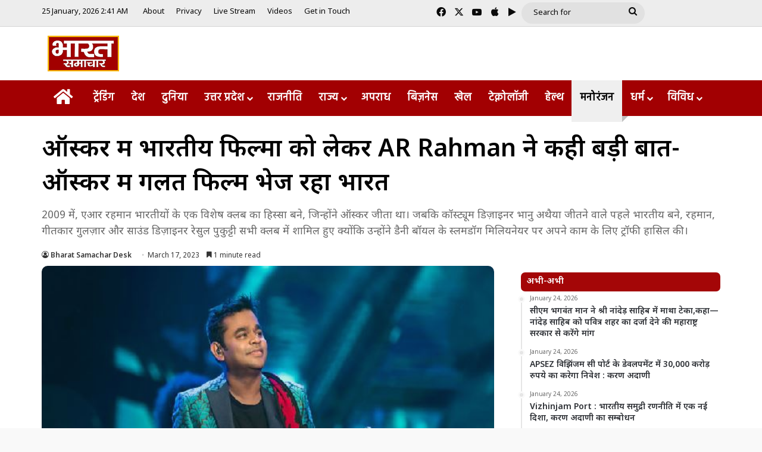

--- FILE ---
content_type: text/html; charset=UTF-8
request_url: https://bharatsamachartv.in/ar-rahman-said-a-big-thing-about-indian-films-in-oscars-india-is-sending-wrong-films-to-oscars/
body_size: 31293
content:
<!DOCTYPE html>
<html lang="en-US" class="" data-skin="light">
<head><style>img.lazy{min-height:1px}</style><link href="https://bharatsamachartv.in/wp-content/plugins/w3-total-cache/pub/js/lazyload.min.js" as="script">
	<meta charset="UTF-8" />
	<link rel="profile" href="https://gmpg.org/xfn/11" />
	<meta name='robots' content='index, follow, max-image-preview:large, max-snippet:-1, max-video-preview:-1' />

	<!-- This site is optimized with the Yoast SEO plugin v26.7 - https://yoast.com/wordpress/plugins/seo/ -->
	<title>ऑस्कर में भारतीय फिल्मों को लेकर AR Rahman ने कही बड़ी बात- ऑस्कर में गलत फिल्में भेज रहा भारत</title>
	<meta name="description" content="2009 में, एआर रहमान भारतीयों के एक विशेष क्लब का हिस्सा बने, जिन्होंने ऑस्कर जीता था। जबकि कॉस्ट्यूम डिज़ाइनर भानु अथैया जीतने वाले पहले भारतीय बने, रहमान, गीतकार गुलज़ार और साउंड डिज़ाइनर रेसुल पुकुट्टी सभी क्लब में शामिल हुए क्योंकि उन्होंने डैनी बॉयल के स्लमडॉग मिलियनेयर पर अपने काम के लिए ट्रॉफी हासिल की। हालाँकि, संगीतकार की राय थी कि भारत अकादमी पुरस्कारों में ध्यान आकर्षित करने के लिए सही प्रकार की फिल्में नहीं भेज रहा है। उनके मुताबिक हमें अपनी फिल्मों को पश्चिमी नजरिए से देखना चाहिए।" />
	<link rel="canonical" href="https://bharatsamachartv.in/ar-rahman-said-a-big-thing-about-indian-films-in-oscars-india-is-sending-wrong-films-to-oscars/" />
	<meta property="og:locale" content="en_US" />
	<meta property="og:type" content="article" />
	<meta property="og:title" content="ऑस्कर में भारतीय फिल्मों को लेकर AR Rahman ने कही बड़ी बात- ऑस्कर में गलत फिल्में भेज रहा भारत" />
	<meta property="og:description" content="2009 में, एआर रहमान भारतीयों के एक विशेष क्लब का हिस्सा बने, जिन्होंने ऑस्कर जीता था। जबकि कॉस्ट्यूम डिज़ाइनर भानु अथैया जीतने वाले पहले भारतीय बने, रहमान, गीतकार गुलज़ार और साउंड डिज़ाइनर रेसुल पुकुट्टी सभी क्लब में शामिल हुए क्योंकि उन्होंने डैनी बॉयल के स्लमडॉग मिलियनेयर पर अपने काम के लिए ट्रॉफी हासिल की। हालाँकि, संगीतकार की राय थी कि भारत अकादमी पुरस्कारों में ध्यान आकर्षित करने के लिए सही प्रकार की फिल्में नहीं भेज रहा है। उनके मुताबिक हमें अपनी फिल्मों को पश्चिमी नजरिए से देखना चाहिए।" />
	<meta property="og:url" content="https://bharatsamachartv.in/ar-rahman-said-a-big-thing-about-indian-films-in-oscars-india-is-sending-wrong-films-to-oscars/" />
	<meta property="og:site_name" content="Bharat Samachar | Hindi News Channel" />
	<meta property="article:published_time" content="2023-03-17T03:29:49+00:00" />
	<meta property="article:modified_time" content="2023-03-17T03:45:07+00:00" />
	<meta property="og:image" content="https://bharatsamachartv.in/wp-content/uploads/2023/03/wqwd.jpg" />
	<meta property="og:image:width" content="566" />
	<meta property="og:image:height" content="392" />
	<meta property="og:image:type" content="image/jpeg" />
	<meta name="author" content="Bharat Samachar Desk" />
	<meta name="twitter:card" content="summary_large_image" />
	<script type="application/ld+json" class="yoast-schema-graph">{"@context":"https://schema.org","@graph":[{"@type":"Article","@id":"https://bharatsamachartv.in/ar-rahman-said-a-big-thing-about-indian-films-in-oscars-india-is-sending-wrong-films-to-oscars/#article","isPartOf":{"@id":"https://bharatsamachartv.in/ar-rahman-said-a-big-thing-about-indian-films-in-oscars-india-is-sending-wrong-films-to-oscars/"},"author":{"name":"Bharat Samachar Desk","@id":"https://bharatsamachartv.in/#/schema/person/de52659f9d92a6e91ebe4b20f85e9639"},"headline":"ऑस्कर में भारतीय फिल्मों को लेकर AR Rahman ने कही बड़ी बात- ऑस्कर में गलत फिल्में भेज रहा भारत","datePublished":"2023-03-17T03:29:49+00:00","dateModified":"2023-03-17T03:45:07+00:00","mainEntityOfPage":{"@id":"https://bharatsamachartv.in/ar-rahman-said-a-big-thing-about-indian-films-in-oscars-india-is-sending-wrong-films-to-oscars/"},"wordCount":17,"image":{"@id":"https://bharatsamachartv.in/ar-rahman-said-a-big-thing-about-indian-films-in-oscars-india-is-sending-wrong-films-to-oscars/#primaryimage"},"thumbnailUrl":"https://bharatsamachartv.in/wp-content/uploads/2023/03/wqwd.jpg","keywords":["AR Rahman","bharat samachar","bharat samachar tv","film federation of india","hindi news","india","indian movie for oscar","indian movie nominated for oscar","indian oscar entry","latest hindi news","oscar movie entry from india","oscar nominations india","Oscars","oscars 2023","oscars 2023 nominations","rrr movie","why india select poverty film for oscar","why india should send better films for oscars","why indian movies don&#039;t win oscar award?"],"articleSection":["मनोरंजन"],"inLanguage":"en-US"},{"@type":"WebPage","@id":"https://bharatsamachartv.in/ar-rahman-said-a-big-thing-about-indian-films-in-oscars-india-is-sending-wrong-films-to-oscars/","url":"https://bharatsamachartv.in/ar-rahman-said-a-big-thing-about-indian-films-in-oscars-india-is-sending-wrong-films-to-oscars/","name":"ऑस्कर में भारतीय फिल्मों को लेकर AR Rahman ने कही बड़ी बात- ऑस्कर में गलत फिल्में भेज रहा भारत","isPartOf":{"@id":"https://bharatsamachartv.in/#website"},"primaryImageOfPage":{"@id":"https://bharatsamachartv.in/ar-rahman-said-a-big-thing-about-indian-films-in-oscars-india-is-sending-wrong-films-to-oscars/#primaryimage"},"image":{"@id":"https://bharatsamachartv.in/ar-rahman-said-a-big-thing-about-indian-films-in-oscars-india-is-sending-wrong-films-to-oscars/#primaryimage"},"thumbnailUrl":"https://bharatsamachartv.in/wp-content/uploads/2023/03/wqwd.jpg","datePublished":"2023-03-17T03:29:49+00:00","dateModified":"2023-03-17T03:45:07+00:00","author":{"@id":"https://bharatsamachartv.in/#/schema/person/de52659f9d92a6e91ebe4b20f85e9639"},"description":"2009 में, एआर रहमान भारतीयों के एक विशेष क्लब का हिस्सा बने, जिन्होंने ऑस्कर जीता था। जबकि कॉस्ट्यूम डिज़ाइनर भानु अथैया जीतने वाले पहले भारतीय बने, रहमान, गीतकार गुलज़ार और साउंड डिज़ाइनर रेसुल पुकुट्टी सभी क्लब में शामिल हुए क्योंकि उन्होंने डैनी बॉयल के स्लमडॉग मिलियनेयर पर अपने काम के लिए ट्रॉफी हासिल की। हालाँकि, संगीतकार की राय थी कि भारत अकादमी पुरस्कारों में ध्यान आकर्षित करने के लिए सही प्रकार की फिल्में नहीं भेज रहा है। उनके मुताबिक हमें अपनी फिल्मों को पश्चिमी नजरिए से देखना चाहिए।","breadcrumb":{"@id":"https://bharatsamachartv.in/ar-rahman-said-a-big-thing-about-indian-films-in-oscars-india-is-sending-wrong-films-to-oscars/#breadcrumb"},"inLanguage":"en-US","potentialAction":[{"@type":"ReadAction","target":["https://bharatsamachartv.in/ar-rahman-said-a-big-thing-about-indian-films-in-oscars-india-is-sending-wrong-films-to-oscars/"]}]},{"@type":"ImageObject","inLanguage":"en-US","@id":"https://bharatsamachartv.in/ar-rahman-said-a-big-thing-about-indian-films-in-oscars-india-is-sending-wrong-films-to-oscars/#primaryimage","url":"https://bharatsamachartv.in/wp-content/uploads/2023/03/wqwd.jpg","contentUrl":"https://bharatsamachartv.in/wp-content/uploads/2023/03/wqwd.jpg","width":566,"height":392},{"@type":"BreadcrumbList","@id":"https://bharatsamachartv.in/ar-rahman-said-a-big-thing-about-indian-films-in-oscars-india-is-sending-wrong-films-to-oscars/#breadcrumb","itemListElement":[{"@type":"ListItem","position":1,"name":"Home","item":"https://bharatsamachartv.in/"},{"@type":"ListItem","position":2,"name":"ऑस्कर में भारतीय फिल्मों को लेकर AR Rahman ने कही बड़ी बात- ऑस्कर में गलत फिल्में भेज रहा भारत"}]},{"@type":"WebSite","@id":"https://bharatsamachartv.in/#website","url":"https://bharatsamachartv.in/","name":"Bharat Samachar | Hindi News Channel","description":"Hindi News Channel from Lucknow, UP","potentialAction":[{"@type":"SearchAction","target":{"@type":"EntryPoint","urlTemplate":"https://bharatsamachartv.in/?s={search_term_string}"},"query-input":{"@type":"PropertyValueSpecification","valueRequired":true,"valueName":"search_term_string"}}],"inLanguage":"en-US"},{"@type":"Person","@id":"https://bharatsamachartv.in/#/schema/person/de52659f9d92a6e91ebe4b20f85e9639","name":"Bharat Samachar Desk","image":{"@type":"ImageObject","inLanguage":"en-US","@id":"https://bharatsamachartv.in/#/schema/person/image/","url":"https://secure.gravatar.com/avatar/c484498edd4c0ca25e514bb99d4b7cf30bdf6aa3fc897cfd6e3fd25244199fc1?s=96&d=mm&r=g","contentUrl":"https://secure.gravatar.com/avatar/c484498edd4c0ca25e514bb99d4b7cf30bdf6aa3fc897cfd6e3fd25244199fc1?s=96&d=mm&r=g","caption":"Bharat Samachar Desk"},"url":"https://bharatsamachartv.in/author/bsdesk/"}]}</script>
	<!-- / Yoast SEO plugin. -->


<link rel='dns-prefetch' href='//static.addtoany.com' />
<link rel="alternate" type="application/rss+xml" title="Bharat Samachar | Hindi News Channel &raquo; Feed" href="https://bharatsamachartv.in/feed/" />

		<style type="text/css">
			:root{				
			--tie-preset-gradient-1: linear-gradient(135deg, rgba(6, 147, 227, 1) 0%, rgb(155, 81, 224) 100%);
			--tie-preset-gradient-2: linear-gradient(135deg, rgb(122, 220, 180) 0%, rgb(0, 208, 130) 100%);
			--tie-preset-gradient-3: linear-gradient(135deg, rgba(252, 185, 0, 1) 0%, rgba(255, 105, 0, 1) 100%);
			--tie-preset-gradient-4: linear-gradient(135deg, rgba(255, 105, 0, 1) 0%, rgb(207, 46, 46) 100%);
			--tie-preset-gradient-5: linear-gradient(135deg, rgb(238, 238, 238) 0%, rgb(169, 184, 195) 100%);
			--tie-preset-gradient-6: linear-gradient(135deg, rgb(74, 234, 220) 0%, rgb(151, 120, 209) 20%, rgb(207, 42, 186) 40%, rgb(238, 44, 130) 60%, rgb(251, 105, 98) 80%, rgb(254, 248, 76) 100%);
			--tie-preset-gradient-7: linear-gradient(135deg, rgb(255, 206, 236) 0%, rgb(152, 150, 240) 100%);
			--tie-preset-gradient-8: linear-gradient(135deg, rgb(254, 205, 165) 0%, rgb(254, 45, 45) 50%, rgb(107, 0, 62) 100%);
			--tie-preset-gradient-9: linear-gradient(135deg, rgb(255, 203, 112) 0%, rgb(199, 81, 192) 50%, rgb(65, 88, 208) 100%);
			--tie-preset-gradient-10: linear-gradient(135deg, rgb(255, 245, 203) 0%, rgb(182, 227, 212) 50%, rgb(51, 167, 181) 100%);
			--tie-preset-gradient-11: linear-gradient(135deg, rgb(202, 248, 128) 0%, rgb(113, 206, 126) 100%);
			--tie-preset-gradient-12: linear-gradient(135deg, rgb(2, 3, 129) 0%, rgb(40, 116, 252) 100%);
			--tie-preset-gradient-13: linear-gradient(135deg, #4D34FA, #ad34fa);
			--tie-preset-gradient-14: linear-gradient(135deg, #0057FF, #31B5FF);
			--tie-preset-gradient-15: linear-gradient(135deg, #FF007A, #FF81BD);
			--tie-preset-gradient-16: linear-gradient(135deg, #14111E, #4B4462);
			--tie-preset-gradient-17: linear-gradient(135deg, #F32758, #FFC581);

			
					--main-nav-background: #FFFFFF;
					--main-nav-secondry-background: rgba(0,0,0,0.03);
					--main-nav-primary-color: #0088ff;
					--main-nav-contrast-primary-color: #FFFFFF;
					--main-nav-text-color: #2c2f34;
					--main-nav-secondry-text-color: rgba(0,0,0,0.5);
					--main-nav-main-border-color: rgba(0,0,0,0.1);
					--main-nav-secondry-border-color: rgba(0,0,0,0.08);
				--tie-buttons-radius: 100px;
			}
		</style>
	<link rel="alternate" title="oEmbed (JSON)" type="application/json+oembed" href="https://bharatsamachartv.in/wp-json/oembed/1.0/embed?url=https%3A%2F%2Fbharatsamachartv.in%2Far-rahman-said-a-big-thing-about-indian-films-in-oscars-india-is-sending-wrong-films-to-oscars%2F" />
<link rel="alternate" title="oEmbed (XML)" type="text/xml+oembed" href="https://bharatsamachartv.in/wp-json/oembed/1.0/embed?url=https%3A%2F%2Fbharatsamachartv.in%2Far-rahman-said-a-big-thing-about-indian-films-in-oscars-india-is-sending-wrong-films-to-oscars%2F&#038;format=xml" />
<meta name="viewport" content="width=device-width, initial-scale=1.0" /><style id='wp-img-auto-sizes-contain-inline-css' type='text/css'>
img:is([sizes=auto i],[sizes^="auto," i]){contain-intrinsic-size:3000px 1500px}
/*# sourceURL=wp-img-auto-sizes-contain-inline-css */
</style>
<link rel="stylesheet" href="https://bharatsamachartv.in/wp-content/cache/minify/7ce79.css" media="all" />


<style id='wp-emoji-styles-inline-css' type='text/css'>

	img.wp-smiley, img.emoji {
		display: inline !important;
		border: none !important;
		box-shadow: none !important;
		height: 1em !important;
		width: 1em !important;
		margin: 0 0.07em !important;
		vertical-align: -0.1em !important;
		background: none !important;
		padding: 0 !important;
	}
/*# sourceURL=wp-emoji-styles-inline-css */
</style>
<link rel="stylesheet" href="https://bharatsamachartv.in/wp-content/cache/minify/a5ff7.css" media="all" />

<style id='wp-block-library-theme-inline-css' type='text/css'>
.wp-block-audio :where(figcaption){color:#555;font-size:13px;text-align:center}.is-dark-theme .wp-block-audio :where(figcaption){color:#ffffffa6}.wp-block-audio{margin:0 0 1em}.wp-block-code{border:1px solid #ccc;border-radius:4px;font-family:Menlo,Consolas,monaco,monospace;padding:.8em 1em}.wp-block-embed :where(figcaption){color:#555;font-size:13px;text-align:center}.is-dark-theme .wp-block-embed :where(figcaption){color:#ffffffa6}.wp-block-embed{margin:0 0 1em}.blocks-gallery-caption{color:#555;font-size:13px;text-align:center}.is-dark-theme .blocks-gallery-caption{color:#ffffffa6}:root :where(.wp-block-image figcaption){color:#555;font-size:13px;text-align:center}.is-dark-theme :root :where(.wp-block-image figcaption){color:#ffffffa6}.wp-block-image{margin:0 0 1em}.wp-block-pullquote{border-bottom:4px solid;border-top:4px solid;color:currentColor;margin-bottom:1.75em}.wp-block-pullquote :where(cite),.wp-block-pullquote :where(footer),.wp-block-pullquote__citation{color:currentColor;font-size:.8125em;font-style:normal;text-transform:uppercase}.wp-block-quote{border-left:.25em solid;margin:0 0 1.75em;padding-left:1em}.wp-block-quote cite,.wp-block-quote footer{color:currentColor;font-size:.8125em;font-style:normal;position:relative}.wp-block-quote:where(.has-text-align-right){border-left:none;border-right:.25em solid;padding-left:0;padding-right:1em}.wp-block-quote:where(.has-text-align-center){border:none;padding-left:0}.wp-block-quote.is-large,.wp-block-quote.is-style-large,.wp-block-quote:where(.is-style-plain){border:none}.wp-block-search .wp-block-search__label{font-weight:700}.wp-block-search__button{border:1px solid #ccc;padding:.375em .625em}:where(.wp-block-group.has-background){padding:1.25em 2.375em}.wp-block-separator.has-css-opacity{opacity:.4}.wp-block-separator{border:none;border-bottom:2px solid;margin-left:auto;margin-right:auto}.wp-block-separator.has-alpha-channel-opacity{opacity:1}.wp-block-separator:not(.is-style-wide):not(.is-style-dots){width:100px}.wp-block-separator.has-background:not(.is-style-dots){border-bottom:none;height:1px}.wp-block-separator.has-background:not(.is-style-wide):not(.is-style-dots){height:2px}.wp-block-table{margin:0 0 1em}.wp-block-table td,.wp-block-table th{word-break:normal}.wp-block-table :where(figcaption){color:#555;font-size:13px;text-align:center}.is-dark-theme .wp-block-table :where(figcaption){color:#ffffffa6}.wp-block-video :where(figcaption){color:#555;font-size:13px;text-align:center}.is-dark-theme .wp-block-video :where(figcaption){color:#ffffffa6}.wp-block-video{margin:0 0 1em}:root :where(.wp-block-template-part.has-background){margin-bottom:0;margin-top:0;padding:1.25em 2.375em}
/*# sourceURL=/wp-includes/css/dist/block-library/theme.min.css */
</style>
<style id='classic-theme-styles-inline-css' type='text/css'>
/*! This file is auto-generated */
.wp-block-button__link{color:#fff;background-color:#32373c;border-radius:9999px;box-shadow:none;text-decoration:none;padding:calc(.667em + 2px) calc(1.333em + 2px);font-size:1.125em}.wp-block-file__button{background:#32373c;color:#fff;text-decoration:none}
/*# sourceURL=/wp-includes/css/classic-themes.min.css */
</style>
<style id='app-builder-ads-style-inline-css' type='text/css'>


/*# sourceURL=https://bharatsamachartv.in/wp-content/plugins/app-builder/blocks/build/style-index.css */
</style>
<style id='global-styles-inline-css' type='text/css'>
:root{--wp--preset--aspect-ratio--square: 1;--wp--preset--aspect-ratio--4-3: 4/3;--wp--preset--aspect-ratio--3-4: 3/4;--wp--preset--aspect-ratio--3-2: 3/2;--wp--preset--aspect-ratio--2-3: 2/3;--wp--preset--aspect-ratio--16-9: 16/9;--wp--preset--aspect-ratio--9-16: 9/16;--wp--preset--color--black: #000000;--wp--preset--color--cyan-bluish-gray: #abb8c3;--wp--preset--color--white: #ffffff;--wp--preset--color--pale-pink: #f78da7;--wp--preset--color--vivid-red: #cf2e2e;--wp--preset--color--luminous-vivid-orange: #ff6900;--wp--preset--color--luminous-vivid-amber: #fcb900;--wp--preset--color--light-green-cyan: #7bdcb5;--wp--preset--color--vivid-green-cyan: #00d084;--wp--preset--color--pale-cyan-blue: #8ed1fc;--wp--preset--color--vivid-cyan-blue: #0693e3;--wp--preset--color--vivid-purple: #9b51e0;--wp--preset--color--global-color: #a30101;--wp--preset--gradient--vivid-cyan-blue-to-vivid-purple: linear-gradient(135deg,rgb(6,147,227) 0%,rgb(155,81,224) 100%);--wp--preset--gradient--light-green-cyan-to-vivid-green-cyan: linear-gradient(135deg,rgb(122,220,180) 0%,rgb(0,208,130) 100%);--wp--preset--gradient--luminous-vivid-amber-to-luminous-vivid-orange: linear-gradient(135deg,rgb(252,185,0) 0%,rgb(255,105,0) 100%);--wp--preset--gradient--luminous-vivid-orange-to-vivid-red: linear-gradient(135deg,rgb(255,105,0) 0%,rgb(207,46,46) 100%);--wp--preset--gradient--very-light-gray-to-cyan-bluish-gray: linear-gradient(135deg,rgb(238,238,238) 0%,rgb(169,184,195) 100%);--wp--preset--gradient--cool-to-warm-spectrum: linear-gradient(135deg,rgb(74,234,220) 0%,rgb(151,120,209) 20%,rgb(207,42,186) 40%,rgb(238,44,130) 60%,rgb(251,105,98) 80%,rgb(254,248,76) 100%);--wp--preset--gradient--blush-light-purple: linear-gradient(135deg,rgb(255,206,236) 0%,rgb(152,150,240) 100%);--wp--preset--gradient--blush-bordeaux: linear-gradient(135deg,rgb(254,205,165) 0%,rgb(254,45,45) 50%,rgb(107,0,62) 100%);--wp--preset--gradient--luminous-dusk: linear-gradient(135deg,rgb(255,203,112) 0%,rgb(199,81,192) 50%,rgb(65,88,208) 100%);--wp--preset--gradient--pale-ocean: linear-gradient(135deg,rgb(255,245,203) 0%,rgb(182,227,212) 50%,rgb(51,167,181) 100%);--wp--preset--gradient--electric-grass: linear-gradient(135deg,rgb(202,248,128) 0%,rgb(113,206,126) 100%);--wp--preset--gradient--midnight: linear-gradient(135deg,rgb(2,3,129) 0%,rgb(40,116,252) 100%);--wp--preset--font-size--small: 13px;--wp--preset--font-size--medium: 20px;--wp--preset--font-size--large: 36px;--wp--preset--font-size--x-large: 42px;--wp--preset--spacing--20: 0.44rem;--wp--preset--spacing--30: 0.67rem;--wp--preset--spacing--40: 1rem;--wp--preset--spacing--50: 1.5rem;--wp--preset--spacing--60: 2.25rem;--wp--preset--spacing--70: 3.38rem;--wp--preset--spacing--80: 5.06rem;--wp--preset--shadow--natural: 6px 6px 9px rgba(0, 0, 0, 0.2);--wp--preset--shadow--deep: 12px 12px 50px rgba(0, 0, 0, 0.4);--wp--preset--shadow--sharp: 6px 6px 0px rgba(0, 0, 0, 0.2);--wp--preset--shadow--outlined: 6px 6px 0px -3px rgb(255, 255, 255), 6px 6px rgb(0, 0, 0);--wp--preset--shadow--crisp: 6px 6px 0px rgb(0, 0, 0);}:where(.is-layout-flex){gap: 0.5em;}:where(.is-layout-grid){gap: 0.5em;}body .is-layout-flex{display: flex;}.is-layout-flex{flex-wrap: wrap;align-items: center;}.is-layout-flex > :is(*, div){margin: 0;}body .is-layout-grid{display: grid;}.is-layout-grid > :is(*, div){margin: 0;}:where(.wp-block-columns.is-layout-flex){gap: 2em;}:where(.wp-block-columns.is-layout-grid){gap: 2em;}:where(.wp-block-post-template.is-layout-flex){gap: 1.25em;}:where(.wp-block-post-template.is-layout-grid){gap: 1.25em;}.has-black-color{color: var(--wp--preset--color--black) !important;}.has-cyan-bluish-gray-color{color: var(--wp--preset--color--cyan-bluish-gray) !important;}.has-white-color{color: var(--wp--preset--color--white) !important;}.has-pale-pink-color{color: var(--wp--preset--color--pale-pink) !important;}.has-vivid-red-color{color: var(--wp--preset--color--vivid-red) !important;}.has-luminous-vivid-orange-color{color: var(--wp--preset--color--luminous-vivid-orange) !important;}.has-luminous-vivid-amber-color{color: var(--wp--preset--color--luminous-vivid-amber) !important;}.has-light-green-cyan-color{color: var(--wp--preset--color--light-green-cyan) !important;}.has-vivid-green-cyan-color{color: var(--wp--preset--color--vivid-green-cyan) !important;}.has-pale-cyan-blue-color{color: var(--wp--preset--color--pale-cyan-blue) !important;}.has-vivid-cyan-blue-color{color: var(--wp--preset--color--vivid-cyan-blue) !important;}.has-vivid-purple-color{color: var(--wp--preset--color--vivid-purple) !important;}.has-black-background-color{background-color: var(--wp--preset--color--black) !important;}.has-cyan-bluish-gray-background-color{background-color: var(--wp--preset--color--cyan-bluish-gray) !important;}.has-white-background-color{background-color: var(--wp--preset--color--white) !important;}.has-pale-pink-background-color{background-color: var(--wp--preset--color--pale-pink) !important;}.has-vivid-red-background-color{background-color: var(--wp--preset--color--vivid-red) !important;}.has-luminous-vivid-orange-background-color{background-color: var(--wp--preset--color--luminous-vivid-orange) !important;}.has-luminous-vivid-amber-background-color{background-color: var(--wp--preset--color--luminous-vivid-amber) !important;}.has-light-green-cyan-background-color{background-color: var(--wp--preset--color--light-green-cyan) !important;}.has-vivid-green-cyan-background-color{background-color: var(--wp--preset--color--vivid-green-cyan) !important;}.has-pale-cyan-blue-background-color{background-color: var(--wp--preset--color--pale-cyan-blue) !important;}.has-vivid-cyan-blue-background-color{background-color: var(--wp--preset--color--vivid-cyan-blue) !important;}.has-vivid-purple-background-color{background-color: var(--wp--preset--color--vivid-purple) !important;}.has-black-border-color{border-color: var(--wp--preset--color--black) !important;}.has-cyan-bluish-gray-border-color{border-color: var(--wp--preset--color--cyan-bluish-gray) !important;}.has-white-border-color{border-color: var(--wp--preset--color--white) !important;}.has-pale-pink-border-color{border-color: var(--wp--preset--color--pale-pink) !important;}.has-vivid-red-border-color{border-color: var(--wp--preset--color--vivid-red) !important;}.has-luminous-vivid-orange-border-color{border-color: var(--wp--preset--color--luminous-vivid-orange) !important;}.has-luminous-vivid-amber-border-color{border-color: var(--wp--preset--color--luminous-vivid-amber) !important;}.has-light-green-cyan-border-color{border-color: var(--wp--preset--color--light-green-cyan) !important;}.has-vivid-green-cyan-border-color{border-color: var(--wp--preset--color--vivid-green-cyan) !important;}.has-pale-cyan-blue-border-color{border-color: var(--wp--preset--color--pale-cyan-blue) !important;}.has-vivid-cyan-blue-border-color{border-color: var(--wp--preset--color--vivid-cyan-blue) !important;}.has-vivid-purple-border-color{border-color: var(--wp--preset--color--vivid-purple) !important;}.has-vivid-cyan-blue-to-vivid-purple-gradient-background{background: var(--wp--preset--gradient--vivid-cyan-blue-to-vivid-purple) !important;}.has-light-green-cyan-to-vivid-green-cyan-gradient-background{background: var(--wp--preset--gradient--light-green-cyan-to-vivid-green-cyan) !important;}.has-luminous-vivid-amber-to-luminous-vivid-orange-gradient-background{background: var(--wp--preset--gradient--luminous-vivid-amber-to-luminous-vivid-orange) !important;}.has-luminous-vivid-orange-to-vivid-red-gradient-background{background: var(--wp--preset--gradient--luminous-vivid-orange-to-vivid-red) !important;}.has-very-light-gray-to-cyan-bluish-gray-gradient-background{background: var(--wp--preset--gradient--very-light-gray-to-cyan-bluish-gray) !important;}.has-cool-to-warm-spectrum-gradient-background{background: var(--wp--preset--gradient--cool-to-warm-spectrum) !important;}.has-blush-light-purple-gradient-background{background: var(--wp--preset--gradient--blush-light-purple) !important;}.has-blush-bordeaux-gradient-background{background: var(--wp--preset--gradient--blush-bordeaux) !important;}.has-luminous-dusk-gradient-background{background: var(--wp--preset--gradient--luminous-dusk) !important;}.has-pale-ocean-gradient-background{background: var(--wp--preset--gradient--pale-ocean) !important;}.has-electric-grass-gradient-background{background: var(--wp--preset--gradient--electric-grass) !important;}.has-midnight-gradient-background{background: var(--wp--preset--gradient--midnight) !important;}.has-small-font-size{font-size: var(--wp--preset--font-size--small) !important;}.has-medium-font-size{font-size: var(--wp--preset--font-size--medium) !important;}.has-large-font-size{font-size: var(--wp--preset--font-size--large) !important;}.has-x-large-font-size{font-size: var(--wp--preset--font-size--x-large) !important;}
:where(.wp-block-post-template.is-layout-flex){gap: 1.25em;}:where(.wp-block-post-template.is-layout-grid){gap: 1.25em;}
:where(.wp-block-term-template.is-layout-flex){gap: 1.25em;}:where(.wp-block-term-template.is-layout-grid){gap: 1.25em;}
:where(.wp-block-columns.is-layout-flex){gap: 2em;}:where(.wp-block-columns.is-layout-grid){gap: 2em;}
:root :where(.wp-block-pullquote){font-size: 1.5em;line-height: 1.6;}
/*# sourceURL=global-styles-inline-css */
</style>
<link rel="stylesheet" href="https://bharatsamachartv.in/wp-content/cache/minify/7f6a5.css" media="all" />








<link rel='stylesheet' id='tie-css-print-css' href='https://bharatsamachartv.in/wp-content/themes/jannah/assets/css/print.css?ver=7.6.4' type='text/css' media='print' />
<style id='tie-css-print-inline-css' type='text/css'>
.wf-active body{font-family: 'Noto Sans Devanagari';}.wf-active .logo-text,.wf-active h1,.wf-active h2,.wf-active h3,.wf-active h4,.wf-active h5,.wf-active h6,.wf-active .the-subtitle{font-family: 'Noto Sans Devanagari';}.wf-active #main-nav .main-menu > ul > li > a{font-family: 'Hind';}#main-nav .main-menu > ul > li > a{font-size: 18px;font-weight: 600;}#main-nav .main-menu > ul ul li a{font-size: 17px;font-weight: 400;}#the-post .entry-content,#the-post .entry-content p{font-size: 19px;font-weight: 500;}#tie-body{background-color: #f9f9f9;background-image: -webkit-linear-gradient(45deg,#f9f9f9,#f9f9f9);background-image: linear-gradient(45deg,#f9f9f9,#f9f9f9);}:root:root{--brand-color: #a30101;--dark-brand-color: #710000;--bright-color: #FFFFFF;--base-color: #2c2f34;}#footer-widgets-container{border-top: 8px solid #a30101;-webkit-box-shadow: 0 -5px 0 rgba(0,0,0,0.07); -moz-box-shadow: 0 -8px 0 rgba(0,0,0,0.07); box-shadow: 0 -8px 0 rgba(0,0,0,0.07);}#reading-position-indicator{box-shadow: 0 0 10px rgba( 163,1,1,0.7);}:root:root{--brand-color: #a30101;--dark-brand-color: #710000;--bright-color: #FFFFFF;--base-color: #2c2f34;}#footer-widgets-container{border-top: 8px solid #a30101;-webkit-box-shadow: 0 -5px 0 rgba(0,0,0,0.07); -moz-box-shadow: 0 -8px 0 rgba(0,0,0,0.07); box-shadow: 0 -8px 0 rgba(0,0,0,0.07);}#reading-position-indicator{box-shadow: 0 0 10px rgba( 163,1,1,0.7);}::-moz-selection{background-color: #a20000;color: #FFFFFF;}::selection{background-color: #a20000;color: #FFFFFF;}#tie-container a.post-title:hover,#tie-container .post-title a:hover,#tie-container .thumb-overlay .thumb-title a:hover{background-size: 100% 2px;text-decoration: none !important;}a.post-title,.post-title a{background-image: linear-gradient(to bottom,#000 0%,#000 98%);background-size: 0 1px;background-repeat: no-repeat;background-position: left 100%;color: #000;}.dark-skin a.post-title,.dark-skin .post-title a{color: #fff;background-image: linear-gradient(to bottom,#fff 0%,#fff 98%);}.container-wrapper,.the-global-title,.comment-reply-title,.tabs,.flex-tabs .flexMenu-popup,.magazine1 .tabs-vertical .tabs li a,.magazine1 .tabs-vertical:after,.mag-box .show-more-button,.white-bg .social-icons-item a,textarea,input,select,.toggle,.post-content-slideshow,.post-content-slideshow .slider-nav-wrapper,.share-buttons-bottom,.pages-numbers a,.pages-nav-item,.first-last-pages .pagination-icon,.multiple-post-pages .post-page-numbers,#story-highlights li,.review-item,.review-summary,.user-rate-wrap,.review-final-score,.tabs a{border-color: #f1c40f !important;}.magazine1 .tabs a{border-bottom-color: transparent !important;}.fullwidth-area .tagcloud a:not(:hover){background: transparent;box-shadow: inset 0 0 0 3px #f1c40f;}.subscribe-widget-content .subscribe-subtitle:after,.white-bg .social-icons-item:before{background-color: #f1c40f !important;}#header-notification-bar{background: var( --tie-preset-gradient-13 );}#header-notification-bar{--tie-buttons-color: #FFFFFF;--tie-buttons-border-color: #FFFFFF;--tie-buttons-hover-color: #e1e1e1;--tie-buttons-hover-text: #000000;}#header-notification-bar{--tie-buttons-text: #000000;}#top-nav,#top-nav .sub-menu,#top-nav .comp-sub-menu,#top-nav .ticker-content,#top-nav .ticker-swipe,.top-nav-boxed #top-nav .topbar-wrapper,.top-nav-dark .top-menu ul,#autocomplete-suggestions.search-in-top-nav{background-color : #ededed;}#top-nav *,#autocomplete-suggestions.search-in-top-nav{border-color: rgba( #000000,0.08);}#top-nav .icon-basecloud-bg:after{color: #ededed;}#top-nav a:not(:hover),#top-nav input,#top-nav #search-submit,#top-nav .fa-spinner,#top-nav .dropdown-social-icons li a span,#top-nav .components > li .social-link:not(:hover) span,#autocomplete-suggestions.search-in-top-nav a{color: #0a0a0a;}#top-nav input::-moz-placeholder{color: #0a0a0a;}#top-nav input:-moz-placeholder{color: #0a0a0a;}#top-nav input:-ms-input-placeholder{color: #0a0a0a;}#top-nav input::-webkit-input-placeholder{color: #0a0a0a;}#top-nav,.search-in-top-nav{--tie-buttons-color: #3d9eff;--tie-buttons-border-color: #3d9eff;--tie-buttons-text: #FFFFFF;--tie-buttons-hover-color: #1f80e1;}#top-nav a:hover,#top-nav .menu li:hover > a,#top-nav .menu > .tie-current-menu > a,#top-nav .components > li:hover > a,#top-nav .components #search-submit:hover,#autocomplete-suggestions.search-in-top-nav .post-title a:hover{color: #3d9eff;}#top-nav,#top-nav .comp-sub-menu,#top-nav .tie-weather-widget{color: #0a0a0a;}#autocomplete-suggestions.search-in-top-nav .post-meta,#autocomplete-suggestions.search-in-top-nav .post-meta a:not(:hover){color: rgba( 10,10,10,0.7 );}#top-nav .weather-icon .icon-cloud,#top-nav .weather-icon .icon-basecloud-bg,#top-nav .weather-icon .icon-cloud-behind{color: #0a0a0a !important;}#top-nav .breaking-title{color: #FFFFFF;}#top-nav .breaking-title:before{background-color: #001e42;}#top-nav .breaking-news-nav li:hover{background-color: #001e42;border-color: #001e42;}.main-nav-boxed .main-nav.fixed-nav,#main-nav{background: #a20002;background: -webkit-linear-gradient(90deg,#a20002,#a20002 );background: -moz-linear-gradient(90deg,#a20002,#a20002 );background: -o-linear-gradient(90deg,#a20002,#a20002 );background: linear-gradient(90deg,#a20002,#a20002 );}#main-nav .icon-basecloud-bg:after{color: inherit !important;}#main-nav,#main-nav .menu-sub-content,#main-nav .comp-sub-menu,#main-nav ul.cats-vertical li a.is-active,#main-nav ul.cats-vertical li a:hover,#autocomplete-suggestions.search-in-main-nav{background-color: rgb(162,0,2);}#main-nav{border-width: 0;}#theme-header #main-nav:not(.fixed-nav){bottom: 0;}#main-nav .icon-basecloud-bg:after{color: rgb(162,0,2);}#autocomplete-suggestions.search-in-main-nav{border-color: rgba(255,255,255,0.07);}.main-nav-boxed #main-nav .main-menu-wrapper{border-width: 0;}#main-nav a:not(:hover),#main-nav a.social-link:not(:hover) span,#main-nav .dropdown-social-icons li a span,#autocomplete-suggestions.search-in-main-nav a{color: #ffffff;}#theme-header:not(.main-nav-boxed) #main-nav,.main-nav-boxed .main-menu-wrapper{border-top-color:#f1c40f !important;border-bottom-color:#f1c40f !important;border-style: solid;border-right: 0 none;border-left : 0 none;}.main-nav-boxed #main-nav.fixed-nav{box-shadow: none;}.main-nav,.search-in-main-nav{--main-nav-primary-color: #efefef;--tie-buttons-color: #efefef;--tie-buttons-border-color: #efefef;--tie-buttons-text: #000000;--tie-buttons-hover-color: #d1d1d1;}#main-nav .mega-links-head:after,#main-nav .cats-horizontal a.is-active,#main-nav .cats-horizontal a:hover,#main-nav .spinner > div{background-color: #efefef;}#main-nav .menu ul li:hover > a,#main-nav .menu ul li.current-menu-item:not(.mega-link-column) > a,#main-nav .components a:hover,#main-nav .components > li:hover > a,#main-nav #search-submit:hover,#main-nav .cats-vertical a.is-active,#main-nav .cats-vertical a:hover,#main-nav .mega-menu .post-meta a:hover,#main-nav .mega-menu .post-box-title a:hover,#autocomplete-suggestions.search-in-main-nav a:hover,#main-nav .spinner-circle:after{color: #efefef;}#main-nav .menu > li.tie-current-menu > a,#main-nav .menu > li:hover > a,.theme-header #main-nav .mega-menu .cats-horizontal a.is-active,.theme-header #main-nav .mega-menu .cats-horizontal a:hover{color: #000000;}#main-nav .menu > li.tie-current-menu > a:before,#main-nav .menu > li:hover > a:before{border-top-color: #000000;}#main-nav,#main-nav input,#main-nav #search-submit,#main-nav .fa-spinner,#main-nav .comp-sub-menu,#main-nav .tie-weather-widget{color: #ffffff;}#main-nav input::-moz-placeholder{color: #ffffff;}#main-nav input:-moz-placeholder{color: #ffffff;}#main-nav input:-ms-input-placeholder{color: #ffffff;}#main-nav input::-webkit-input-placeholder{color: #ffffff;}#main-nav .mega-menu .post-meta,#main-nav .mega-menu .post-meta a,#autocomplete-suggestions.search-in-main-nav .post-meta{color: rgba(255,255,255,0.6);}#main-nav .weather-icon .icon-cloud,#main-nav .weather-icon .icon-basecloud-bg,#main-nav .weather-icon .icon-cloud-behind{color: #ffffff !important;}#the-post .entry-content a:not(.shortc-button){color: #0a0001 !important;}#the-post .entry-content a:not(.shortc-button):hover{color: #61aae2 !important;}#footer{background-color: #001e42;}#site-info{background-color: #001414;}@media (max-width: 991px) {#tie-wrapper #theme-header,#tie-wrapper #theme-header #main-nav .main-menu-wrapper,#tie-wrapper #theme-header .logo-container{background: transparent;}#tie-wrapper #theme-header .logo-container,#tie-wrapper #theme-header #main-nav {background: #890000;background: -webkit-linear-gradient(90deg,#890000,#890000 );background: -moz-linear-gradient(90deg,#890000,#890000 );background: -o-linear-gradient(90deg,#890000,#890000 );background: linear-gradient(90deg,#890000,#890000 );}#mobile-header-components-area_1 .components .comp-sub-menu{background-color: #890000;}#mobile-header-components-area_2 .components .comp-sub-menu{background-color: #890000;}}#footer .posts-list-counter .posts-list-items li.widget-post-list:before{border-color: #001e42;}#footer .timeline-widget a .date:before{border-color: rgba(0,30,66,0.8);}#footer .footer-boxed-widget-area,#footer textarea,#footer input:not([type=submit]),#footer select,#footer code,#footer kbd,#footer pre,#footer samp,#footer .show-more-button,#footer .slider-links .tie-slider-nav span,#footer #wp-calendar,#footer #wp-calendar tbody td,#footer #wp-calendar thead th,#footer .widget.buddypress .item-options a{border-color: rgba(255,255,255,0.1);}#footer .social-statistics-widget .white-bg li.social-icons-item a,#footer .widget_tag_cloud .tagcloud a,#footer .latest-tweets-widget .slider-links .tie-slider-nav span,#footer .widget_layered_nav_filters a{border-color: rgba(255,255,255,0.1);}#footer .social-statistics-widget .white-bg li:before{background: rgba(255,255,255,0.1);}.site-footer #wp-calendar tbody td{background: rgba(255,255,255,0.02);}#footer .white-bg .social-icons-item a span.followers span,#footer .circle-three-cols .social-icons-item a .followers-num,#footer .circle-three-cols .social-icons-item a .followers-name{color: rgba(255,255,255,0.8);}#footer .timeline-widget ul:before,#footer .timeline-widget a:not(:hover) .date:before{background-color: #000024;}#tie-body #footer .widget-title{background-color: #001e42;}.site-footer.dark-skin a:hover,#footer .stars-rating-active,#footer .twitter-icon-wrap span,.block-head-4.magazine2 #footer .tabs li a{color: #f1c40f;}#footer .circle_bar{stroke: #f1c40f;}#footer .widget.buddypress .item-options a.selected,#footer .widget.buddypress .item-options a.loading,#footer .tie-slider-nav span:hover,.block-head-4.magazine2 #footer .tabs{border-color: #f1c40f;}.magazine2:not(.block-head-4) #footer .tabs a:hover,.magazine2:not(.block-head-4) #footer .tabs .active a,.magazine1 #footer .tabs a:hover,.magazine1 #footer .tabs .active a,.block-head-4.magazine2 #footer .tabs.tabs .active a,.block-head-4.magazine2 #footer .tabs > .active a:before,.block-head-4.magazine2 #footer .tabs > li.active:nth-child(n) a:after,#footer .digital-rating-static,#footer .timeline-widget li a:hover .date:before,#footer #wp-calendar #today,#footer .posts-list-counter .posts-list-items li.widget-post-list:before,#footer .cat-counter span,#footer.dark-skin .the-global-title:after,#footer .button,#footer [type='submit'],#footer .spinner > div,#footer .widget.buddypress .item-options a.selected,#footer .widget.buddypress .item-options a.loading,#footer .tie-slider-nav span:hover,#footer .fullwidth-area .tagcloud a:hover{background-color: #f1c40f;color: #FFFFFF;}.block-head-4.magazine2 #footer .tabs li a:hover{color: #d3a600;}.block-head-4.magazine2 #footer .tabs.tabs .active a:hover,#footer .widget.buddypress .item-options a.selected,#footer .widget.buddypress .item-options a.loading,#footer .tie-slider-nav span:hover{color: #FFFFFF !important;}#footer .button:hover,#footer [type='submit']:hover{background-color: #d3a600;color: #FFFFFF;}#site-info,#site-info ul.social-icons li a:not(:hover) span{color: #ededed;}#footer .site-info a:not(:hover){color: #d8ffe2;}#footer .site-info a:hover{color: #f2d560;}@media (min-width: 1200px){.container{width: auto;}}.boxed-layout #tie-wrapper,.boxed-layout .fixed-nav{max-width: 1180px;}@media (min-width: 1150px){.container,.wide-next-prev-slider-wrapper .slider-main-container{max-width: 1150px;}}@media (max-width: 991px){.side-aside #mobile-menu .menu > li{border-color: rgba(255,255,255,0.05);}}@media (max-width: 991px){.side-aside.normal-side{background-color: #e1261c;}}.side-aside #mobile-menu li a,.side-aside #mobile-menu .mobile-arrows,.side-aside #mobile-search .search-field{color: #fcfcfc;}#mobile-search .search-field::-moz-placeholder {color: #fcfcfc;}#mobile-search .search-field:-moz-placeholder {color: #fcfcfc;}#mobile-search .search-field:-ms-input-placeholder {color: #fcfcfc;}#mobile-search .search-field::-webkit-input-placeholder {color: #fcfcfc;}@media (max-width: 991px){.tie-btn-close span{color: #fcfcfc;}}.side-aside.dark-skin a.remove:not(:hover)::before,#mobile-social-icons .social-icons-item a:not(:hover) span{color: #fcfcfc!important;}.mobile-header-components li.custom-menu-link > a,#mobile-menu-icon .menu-text{color: #f1c40f!important;}#mobile-menu-icon .nav-icon,#mobile-menu-icon .nav-icon:before,#mobile-menu-icon .nav-icon:after{background-color: #f1c40f!important;}@media (max-width: 991px){#theme-header.has-normal-width-logo #logo img {width:100px !important;max-width:100% !important;height: auto !important;max-height: 200px !important;}}
/*# sourceURL=tie-css-print-inline-css */
</style>
<script type="text/javascript" id="addtoany-core-js-before">
/* <![CDATA[ */
window.a2a_config=window.a2a_config||{};a2a_config.callbacks=[];a2a_config.overlays=[];a2a_config.templates={};

//# sourceURL=addtoany-core-js-before
/* ]]> */
</script>
<script type="text/javascript" defer src="https://static.addtoany.com/menu/page.js" id="addtoany-core-js"></script>
<script src="https://bharatsamachartv.in/wp-content/cache/minify/5f557.js"></script>













<script type="text/javascript" id="wp-i18n-js-after">
/* <![CDATA[ */
wp.i18n.setLocaleData( { 'text direction\u0004ltr': [ 'ltr' ] } );
//# sourceURL=wp-i18n-js-after
/* ]]> */
</script>
<script src="https://bharatsamachartv.in/wp-content/cache/minify/394cd.js"></script>






<script type="text/javascript" id="wp-data-js-after">
/* <![CDATA[ */
( function() {
	var userId = 0;
	var storageKey = "WP_DATA_USER_" + userId;
	wp.data
		.use( wp.data.plugins.persistence, { storageKey: storageKey } );
} )();
//# sourceURL=wp-data-js-after
/* ]]> */
</script>
<script src="https://bharatsamachartv.in/wp-content/cache/minify/8537a.js" defer></script>

<link rel="https://api.w.org/" href="https://bharatsamachartv.in/wp-json/" /><link rel="alternate" title="JSON" type="application/json" href="https://bharatsamachartv.in/wp-json/wp/v2/posts/55918" /><link rel="EditURI" type="application/rsd+xml" title="RSD" href="https://bharatsamachartv.in/xmlrpc.php?rsd" />
<meta name="generator" content="WordPress 6.9" />
<link rel='shortlink' href='https://bharatsamachartv.in/?p=55918' />
<meta http-equiv="X-UA-Compatible" content="IE=edge"><!-- Global site tag (gtag.js) - Google Analytics -->
<script async src="https://www.googletagmanager.com/gtag/js?id=G-6P2WDZCJ19"></script>
<script>
  window.dataLayer = window.dataLayer || [];
  function gtag(){dataLayer.push(arguments);}
  gtag('js', new Date());

  gtag('config', 'G-6P2WDZCJ19');
</script>


<!-- Begin comScore Tag -->
<script>
  var _comscore = _comscore || [];
  _comscore.push({ c1: "2", c2: "36581462" });
  (function() {
    var s = document.createElement("script"), el = document.getElementsByTagName("script")[0]; s.async = true;
    s.src = "https://sb.scorecardresearch.com/cs/36581462/beacon.js";
    el.parentNode.insertBefore(s, el);
  })();
</script>
<noscript>
  <img class="lazy" src="data:image/svg+xml,%3Csvg%20xmlns='http://www.w3.org/2000/svg'%20viewBox='0%200%201%201'%3E%3C/svg%3E" data-src="https://sb.scorecardresearch.com/p?c1=2&c2=36581462&cv=3.6.0&cj=1">
</noscript>
<!-- End comScore Tag -->

<meta http-equiv=”refresh” content=”60" />


<meta name="generator" content="Elementor 3.34.1; features: additional_custom_breakpoints; settings: css_print_method-external, google_font-enabled, font_display-auto">
			<style>
				.e-con.e-parent:nth-of-type(n+4):not(.e-lazyloaded):not(.e-no-lazyload),
				.e-con.e-parent:nth-of-type(n+4):not(.e-lazyloaded):not(.e-no-lazyload) * {
					background-image: none !important;
				}
				@media screen and (max-height: 1024px) {
					.e-con.e-parent:nth-of-type(n+3):not(.e-lazyloaded):not(.e-no-lazyload),
					.e-con.e-parent:nth-of-type(n+3):not(.e-lazyloaded):not(.e-no-lazyload) * {
						background-image: none !important;
					}
				}
				@media screen and (max-height: 640px) {
					.e-con.e-parent:nth-of-type(n+2):not(.e-lazyloaded):not(.e-no-lazyload),
					.e-con.e-parent:nth-of-type(n+2):not(.e-lazyloaded):not(.e-no-lazyload) * {
						background-image: none !important;
					}
				}
			</style>
			<link rel="icon" href="https://bharatsamachartv.in/wp-content/uploads/2021/10/cropped-Bha-32x32.png" sizes="32x32" />
<link rel="icon" href="https://bharatsamachartv.in/wp-content/uploads/2021/10/cropped-Bha-192x192.png" sizes="192x192" />
<link rel="apple-touch-icon" href="https://bharatsamachartv.in/wp-content/uploads/2021/10/cropped-Bha-180x180.png" />
<meta name="msapplication-TileImage" content="https://bharatsamachartv.in/wp-content/uploads/2021/10/cropped-Bha-270x270.png" />
		<style type="text/css" id="wp-custom-css">
			.mag-box .post-excerpt {
    margin-top: 10px;
    color: #000;
}
.mag-box-filter-links a {
    padding: 0 6px;
    margin: 0 1px;
    color: #000;
}

.entry-header .entry-sub-title {
    font-size: 18px;
	  
}
.magazine2 .mag-box, .magazine2 .sidebar .container-wrapper, .magazine2 .sidebar .tie-weather-widget, .magazine2 .widget-content-only {
    margin-top: 10px;
	  margin-bottom: 15px;
}
img {
    border-radius: 10px;
}
body {
    color: #000000;
}
.container {
    padding-left: 5px;
    padding-right: 5px;
}
.section-item {
    padding: 0px;
}
#content {
    margin-top: 5px;
}
.block-head-7 .the-global-title, .block-head-7 .comment-reply-title, .block-head-7 .related.products>h2, .block-head-7 .up-sells>h2, .block-head-7 .cross-sells>h2, .block-head-7 .cart_totals>h2, .block-head-7 .bbp-form legend {
    margin-bottom: 7px;
	  background-color: #a20003;
}
#tie-body .section-title-default, #tie-body .mag-box-title, #tie-body #comments-title, #tie-body .review-box-header, #tie-body .comment-reply-title, #tie-body .comment-reply-title, #tie-body .related.products > h2, #tie-body .up-sells > h2, #tie-body .cross-sells > h2, #tie-body .cart_totals > h2, #tie-body .bbp-form legend {
    background-color: #001e42;
}


.top-nav {
    line-height: 28px;
}
.block-head-7 .the-global-title, .block-head-7 .comment-reply-title, .block-head-7 .related.products>h2, .block-head-7 .up-sells>h2, .block-head-7 .cross-sells>h2, .block-head-7 .cart_totals>h2, .block-head-7 .bbp-form legend {

    border-radius: 7px;
}
.the-subtitle {
    line-height: 1.2;
}
@media (min-width: 992px)
.magazine2.sidebar-right .sidebar, .magazine2 .sidebar-right .sidebar {
    padding-left: 20px;
}

.mag-box .post-excerpt {
    font-size: 16px;
}

#tie-body .section-title-default, #tie-body .mag-box-title, #tie-body #comments-title, #tie-body .review-box-header, #tie-body .comment-reply-title, #tie-body .comment-reply-title, #tie-body .related.products > h2, #tie-body .up-sells > h2, #tie-body .cross-sells > h2, #tie-body .cart_totals > h2, #tie-body .bbp-form legend {
    color: #FFFFFF;
    background-color: #a20003;
}
@media (max-width:500px) {
 iframe {
     height: 750px !important;
 }   
}

.mag-box .ticker-wrapper.has-js, .mag-box .ticker, .mag-box .ticker-content, .mag-box .ticker-swipe, .mag-box .breaking-news-nav, .mag-box .breaking-news-nav li
{
    line-height: 38px;
    height: 38px;
    font-size: 19px;
}

.breaking-title {font-size: 22px;}

.magazine2 .has-background .slider-area, .magazine2 .mag-box.breaking-news-outer {
    margin-bottom: 7px;
}

.top-nav {
    line-height: 40px;
}		</style>
		</head>

<body id="tie-body" class="wp-singular post-template-default single single-post postid-55918 single-format-standard wp-theme-jannah block-head-7 magazine2 is-thumb-overlay-disabled is-desktop is-header-layout-3 sidebar-right has-sidebar post-layout-3 wide-title-narrow-media is-standard-format has-mobile-share elementor-default elementor-kit-178">



<div class="background-overlay">

	<div id="tie-container" class="site tie-container">

		
		<div id="tie-wrapper">
			
<header id="theme-header" class="theme-header header-layout-3 main-nav-light main-nav-default-light main-nav-below no-stream-item top-nav-active top-nav-light top-nav-default-light top-nav-above has-normal-width-logo mobile-header-centered">
	
<nav id="top-nav"  class="has-date-menu-components top-nav header-nav" aria-label="Secondary Navigation">
	<div class="container">
		<div class="topbar-wrapper">

			
					<div class="topbar-today-date">
						25 January, 2026 2:41 AM					</div>
					
			<div class="tie-alignleft">
				<div class="top-menu header-menu"><ul id="menu-top-menu" class="menu"><li id="menu-item-171" class="menu-item menu-item-type-post_type menu-item-object-page menu-item-171"><a href="https://bharatsamachartv.in/about-us/">About</a></li>
<li id="menu-item-170" class="menu-item menu-item-type-post_type menu-item-object-page menu-item-170"><a href="https://bharatsamachartv.in/privacy-policy/">Privacy</a></li>
<li id="menu-item-173" class="menu-item menu-item-type-post_type menu-item-object-page menu-item-173"><a href="https://bharatsamachartv.in/live-tv/">Live Stream</a></li>
<li id="menu-item-110034" class="menu-item menu-item-type-post_type menu-item-object-page menu-item-110034"><a href="https://bharatsamachartv.in/videos-2/">Videos</a></li>
<li id="menu-item-172" class="menu-item menu-item-type-post_type menu-item-object-page menu-item-privacy-policy menu-item-172"><a rel="privacy-policy" href="https://bharatsamachartv.in/contact-us/">Get in Touch</a></li>
</ul></div>			</div><!-- .tie-alignleft /-->

			<div class="tie-alignright">
				<ul class="components"> <li class="social-icons-item"><a class="social-link facebook-social-icon" rel="external noopener nofollow" target="_blank" href="https://www.facebook.com/BharatSamacharTV"><span class="tie-social-icon tie-icon-facebook"></span><span class="screen-reader-text">Facebook</span></a></li><li class="social-icons-item"><a class="social-link twitter-social-icon" rel="external noopener nofollow" target="_blank" href="https://twitter.com/bstvlive"><span class="tie-social-icon tie-icon-twitter"></span><span class="screen-reader-text">X</span></a></li><li class="social-icons-item"><a class="social-link youtube-social-icon" rel="external noopener nofollow" target="_blank" href="https://www.youtube.com/@bharatsamachartv"><span class="tie-social-icon tie-icon-youtube"></span><span class="screen-reader-text">YouTube</span></a></li><li class="social-icons-item"><a class="social-link apple-social-icon" rel="external noopener nofollow" target="_blank" href="https://apps.apple.com/in/app/bharat-samachar/id6473718976"><span class="tie-social-icon tie-icon-apple"></span><span class="screen-reader-text">Apple</span></a></li><li class="social-icons-item"><a class="social-link google_play-social-icon" rel="external noopener nofollow" target="_blank" href="https://play.google.com/store/apps/details?id=com.uttarpradeshtv&#038;hl=en"><span class="tie-social-icon tie-icon-play"></span><span class="screen-reader-text">Google Play</span></a></li> 			<li class="search-bar menu-item custom-menu-link" aria-label="Search">
				<form method="get" id="search" action="https://bharatsamachartv.in/">
					<input id="search-input"  inputmode="search" type="text" name="s" title="Search for" placeholder="Search for" />
					<button id="search-submit" type="submit">
						<span class="tie-icon-search tie-search-icon" aria-hidden="true"></span>
						<span class="screen-reader-text">Search for</span>
					</button>
				</form>
			</li>
			</ul><!-- Components -->			</div><!-- .tie-alignright /-->

		</div><!-- .topbar-wrapper /-->
	</div><!-- .container /-->
</nav><!-- #top-nav /-->

<div class="container header-container">
	<div class="tie-row logo-row">

		
		<div class="logo-wrapper">
			<div class="tie-col-md-4 logo-container clearfix">
				<div id="mobile-header-components-area_1" class="mobile-header-components"><ul class="components"><li class="mobile-component_search custom-menu-link">
				<a href="#" class="tie-search-trigger-mobile">
					<span class="tie-icon-search tie-search-icon" aria-hidden="true"></span>
					<span class="screen-reader-text">Search for</span>
				</a>
			</li></ul></div>
		<div id="logo" class="image-logo" style="margin-top: 15px; margin-bottom: 15px;">

			
			<a title="Bharat Samachar | Hindi News Channel" href="https://bharatsamachartv.in/">
				
				<picture class="tie-logo-default tie-logo-picture">
					
					<source class="tie-logo-source-default tie-logo-source" data-srcset="https://bharatsamachartv.in/wp-content/uploads/2021/10/Bharat-Samachar-1.png">
					<img class="tie-logo-img-default tie-logo-img lazy" src="data:image/svg+xml,%3Csvg%20xmlns='http://www.w3.org/2000/svg'%20viewBox='0%200%20140%2060'%3E%3C/svg%3E" data-src="https://bharatsamachartv.in/wp-content/uploads/2021/10/Bharat-Samachar-1.png" alt="Bharat Samachar | Hindi News Channel" width="140" height="60" style="max-height:60px; width: auto;" />
				</picture>
						</a>

			
		</div><!-- #logo /-->

		<div id="mobile-header-components-area_2" class="mobile-header-components"><ul class="components"><li class="mobile-component_menu custom-menu-link"><a href="#" id="mobile-menu-icon" class="menu-text-wrapper"><span class="tie-mobile-menu-icon nav-icon is-layout-3"></span><span class="menu-text">Menu</span></a></li></ul></div>			</div><!-- .tie-col /-->
		</div><!-- .logo-wrapper /-->

		
	</div><!-- .tie-row /-->
</div><!-- .container /-->

<div class="main-nav-wrapper">
	<nav id="main-nav"  class="main-nav header-nav menu-style-solid-bg menu-style-side-arrow"  aria-label="Primary Navigation">
		<div class="container">

			<div class="main-menu-wrapper">

				
				<div id="menu-components-wrap">

					
					<div class="main-menu main-menu-wrap">
						<div id="main-nav-menu" class="main-menu header-menu"><ul id="menu-main-menu" class="menu"><li id="menu-item-63" class="menu-item menu-item-type-post_type menu-item-object-page menu-item-63 menu-item-has-icon is-icon-only"><a href="https://bharatsamachartv.in/bharat-samachar-news-channel-home/"> <span aria-hidden="true" class="tie-menu-icon fas fa-home"></span>  <span class="screen-reader-text">Home</span></a></li>
<li id="menu-item-70" class="menu-item menu-item-type-taxonomy menu-item-object-category menu-item-70"><a href="https://bharatsamachartv.in/topic/bharat-trending/">ट्रेंडिंग</a></li>
<li id="menu-item-68" class="menu-item menu-item-type-taxonomy menu-item-object-category menu-item-68"><a href="https://bharatsamachartv.in/topic/india/">देश</a></li>
<li id="menu-item-67" class="menu-item menu-item-type-taxonomy menu-item-object-category menu-item-67"><a href="https://bharatsamachartv.in/topic/world/">दुनिया</a></li>
<li id="menu-item-82" class="menu-item menu-item-type-taxonomy menu-item-object-category menu-item-has-children menu-item-82 mega-menu mega-links mega-links-4col "><a href="https://bharatsamachartv.in/topic/state-news/up-news/">उत्तर प्रदेश</a>
<div class="mega-menu-block menu-sub-content"  >

<ul class="sub-menu-columns">
	<li id="menu-item-27566" class="menu-item menu-item-type-taxonomy menu-item-object-category menu-item-27566 mega-link-column "><a class="mega-links-head"  href="https://bharatsamachartv.in/topic/state-news/up-news/lucknow/">लखनऊ</a></li>
	<li id="menu-item-27568" class="menu-item menu-item-type-taxonomy menu-item-object-category menu-item-27568 mega-link-column "><a class="mega-links-head"  href="https://bharatsamachartv.in/topic/state-news/up-news/varanasi/">वाराणसी</a></li>
	<li id="menu-item-27553" class="menu-item menu-item-type-taxonomy menu-item-object-category menu-item-27553 mega-link-column "><a class="mega-links-head"  href="https://bharatsamachartv.in/topic/state-news/up-news/kanpur/">कानपुर</a></li>
	<li id="menu-item-27556" class="menu-item menu-item-type-taxonomy menu-item-object-category menu-item-27556 mega-link-column "><a class="mega-links-head"  href="https://bharatsamachartv.in/topic/state-news/up-news/gorakhpur/">गोरखपुर</a></li>
	<li id="menu-item-27560" class="menu-item menu-item-type-taxonomy menu-item-object-category menu-item-27560 mega-link-column "><a class="mega-links-head"  href="https://bharatsamachartv.in/topic/state-news/up-news/prayagraj/">प्रयागराज</a></li>
	<li id="menu-item-27549" class="menu-item menu-item-type-taxonomy menu-item-object-category menu-item-27549 mega-link-column "><a class="mega-links-head"  href="https://bharatsamachartv.in/topic/state-news/up-news/ayodhya/">अयोध्या</a></li>
	<li id="menu-item-27550" class="menu-item menu-item-type-taxonomy menu-item-object-category menu-item-27550 mega-link-column "><a class="mega-links-head"  href="https://bharatsamachartv.in/topic/state-news/up-news/aligarh/">अलीगढ</a></li>
	<li id="menu-item-27551" class="menu-item menu-item-type-taxonomy menu-item-object-category menu-item-27551 mega-link-column "><a class="mega-links-head"  href="https://bharatsamachartv.in/topic/state-news/up-news/agra/">आगरा</a></li>
	<li id="menu-item-27552" class="menu-item menu-item-type-taxonomy menu-item-object-category menu-item-27552 mega-link-column "><a class="mega-links-head"  href="https://bharatsamachartv.in/topic/state-news/up-news/azamgarh/">आज़मगढ़</a></li>
	<li id="menu-item-27554" class="menu-item menu-item-type-taxonomy menu-item-object-category menu-item-27554 mega-link-column "><a class="mega-links-head"  href="https://bharatsamachartv.in/topic/state-news/up-news/%e0%a4%97%e0%a4%be%e0%a4%9c%e0%a4%bf%e0%a4%af%e0%a4%be%e0%a4%ac%e0%a4%be%e0%a4%a6/">गाजियाबाद</a></li>
	<li id="menu-item-27555" class="menu-item menu-item-type-taxonomy menu-item-object-category menu-item-27555 mega-link-column "><a class="mega-links-head"  href="https://bharatsamachartv.in/topic/state-news/up-news/gonda-news/">गोण्डा</a></li>
	<li id="menu-item-27557" class="menu-item menu-item-type-taxonomy menu-item-object-category menu-item-27557 mega-link-column "><a class="mega-links-head"  href="https://bharatsamachartv.in/topic/state-news/up-news/%e0%a4%9a%e0%a4%82%e0%a4%a6%e0%a5%8c%e0%a4%b2%e0%a5%80/">चंदौली</a></li>
	<li id="menu-item-27558" class="menu-item menu-item-type-taxonomy menu-item-object-category menu-item-27558 mega-link-column "><a class="mega-links-head"  href="https://bharatsamachartv.in/topic/state-news/up-news/chitrakoot/">चित्रकूट</a></li>
	<li id="menu-item-27559" class="menu-item menu-item-type-taxonomy menu-item-object-category menu-item-27559 mega-link-column "><a class="mega-links-head"  href="https://bharatsamachartv.in/topic/state-news/up-news/jhansi/">झांसी</a></li>
	<li id="menu-item-27561" class="menu-item menu-item-type-taxonomy menu-item-object-category menu-item-27561 mega-link-column "><a class="mega-links-head"  href="https://bharatsamachartv.in/topic/state-news/up-news/bareilly/">बरेली</a></li>
	<li id="menu-item-27562" class="menu-item menu-item-type-taxonomy menu-item-object-category menu-item-27562 mega-link-column "><a class="mega-links-head"  href="https://bharatsamachartv.in/topic/state-news/up-news/basti/">बस्ती</a></li>
	<li id="menu-item-27563" class="menu-item menu-item-type-taxonomy menu-item-object-category menu-item-27563 mega-link-column "><a class="mega-links-head"  href="https://bharatsamachartv.in/topic/state-news/up-news/mirzapur/">मिर्ज़ापुर</a></li>
	<li id="menu-item-27564" class="menu-item menu-item-type-taxonomy menu-item-object-category menu-item-27564 mega-link-column "><a class="mega-links-head"  href="https://bharatsamachartv.in/topic/state-news/up-news/muradabad/">मुरादाबाद</a></li>
	<li id="menu-item-27565" class="menu-item menu-item-type-taxonomy menu-item-object-category menu-item-27565 mega-link-column "><a class="mega-links-head"  href="https://bharatsamachartv.in/topic/state-news/up-news/meerut/">मेरठ</a></li>
	<li id="menu-item-27567" class="menu-item menu-item-type-taxonomy menu-item-object-category menu-item-27567 mega-link-column "><a class="mega-links-head"  href="https://bharatsamachartv.in/topic/state-news/up-news/lalitpur/">ललितपुर</a></li>
	<li id="menu-item-27569" class="menu-item menu-item-type-taxonomy menu-item-object-category menu-item-27569 mega-link-column "><a class="mega-links-head"  href="https://bharatsamachartv.in/topic/state-news/up-news/saharanpur/">सहारनपुर</a></li>
</ul>

</div><!-- .mega-menu-block --> 
</li>
<li id="menu-item-26327" class="menu-item menu-item-type-taxonomy menu-item-object-category menu-item-26327"><a href="https://bharatsamachartv.in/topic/politics/">राजनीति</a></li>
<li id="menu-item-73" class="menu-item menu-item-type-taxonomy menu-item-object-category menu-item-has-children menu-item-73 mega-menu mega-cat mega-menu-posts " data-id="3" ><a href="https://bharatsamachartv.in/topic/state-news/">राज्य</a>
<div class="mega-menu-block menu-sub-content"  >

<ul class="sub-menu mega-cat-more-links">
	<li id="menu-item-54241" class="menu-item menu-item-type-taxonomy menu-item-object-category menu-item-54241"><a href="https://bharatsamachartv.in/topic/state-news/up-news/">उत्तर प्रदेश</a></li>
	<li id="menu-item-54242" class="menu-item menu-item-type-taxonomy menu-item-object-category menu-item-54242"><a href="https://bharatsamachartv.in/topic/state-news/uttarakhand/">उत्तराखंड</a></li>
	<li id="menu-item-54250" class="menu-item menu-item-type-taxonomy menu-item-object-category menu-item-54250"><a href="https://bharatsamachartv.in/topic/state-news/delhi/">दिल्ली</a></li>
	<li id="menu-item-54255" class="menu-item menu-item-type-taxonomy menu-item-object-category menu-item-54255"><a href="https://bharatsamachartv.in/topic/state-news/madhya-pradesh/">मध्य प्रदेश</a></li>
	<li id="menu-item-54251" class="menu-item menu-item-type-taxonomy menu-item-object-category menu-item-54251"><a href="https://bharatsamachartv.in/topic/state-news/punjab/">पंजाब</a></li>
	<li id="menu-item-54256" class="menu-item menu-item-type-taxonomy menu-item-object-category menu-item-54256"><a href="https://bharatsamachartv.in/topic/state-news/maharashtra/">महाराष्ट्र</a></li>
	<li id="menu-item-54254" class="menu-item menu-item-type-taxonomy menu-item-object-category menu-item-54254"><a href="https://bharatsamachartv.in/topic/state-news/bihar/">बिहार</a></li>
	<li id="menu-item-54247" class="menu-item menu-item-type-taxonomy menu-item-object-category menu-item-54247"><a href="https://bharatsamachartv.in/topic/state-news/chattisgarh/">छत्तीसगढ़</a></li>
	<li id="menu-item-54245" class="menu-item menu-item-type-taxonomy menu-item-object-category menu-item-54245"><a href="https://bharatsamachartv.in/topic/state-news/gujrat/">गुजरात</a></li>
	<li id="menu-item-54243" class="menu-item menu-item-type-taxonomy menu-item-object-category menu-item-54243"><a href="https://bharatsamachartv.in/topic/state-news/karnataka/">कर्नाटक</a></li>
	<li id="menu-item-54244" class="menu-item menu-item-type-taxonomy menu-item-object-category menu-item-54244"><a href="https://bharatsamachartv.in/topic/state-news/kerala/">केरल</a></li>
	<li id="menu-item-54246" class="menu-item menu-item-type-taxonomy menu-item-object-category menu-item-54246"><a href="https://bharatsamachartv.in/topic/state-news/goa/">गोवा</a></li>
	<li id="menu-item-54248" class="menu-item menu-item-type-taxonomy menu-item-object-category menu-item-54248"><a href="https://bharatsamachartv.in/topic/state-news/%e0%a4%9c%e0%a4%ae%e0%a5%8d%e0%a4%ae%e0%a5%82-%e0%a4%95%e0%a4%be%e0%a4%b6%e0%a5%8d%e0%a4%ae%e0%a5%80%e0%a4%b0/">जम्मू-काश्मीर</a></li>
	<li id="menu-item-54249" class="menu-item menu-item-type-taxonomy menu-item-object-category menu-item-54249"><a href="https://bharatsamachartv.in/topic/state-news/tamilnadu/">तमिलनाडु</a></li>
	<li id="menu-item-54252" class="menu-item menu-item-type-taxonomy menu-item-object-category menu-item-54252"><a href="https://bharatsamachartv.in/topic/state-news/west-bangal/">पश्चिम बंगाल</a></li>
	<li id="menu-item-54253" class="menu-item menu-item-type-taxonomy menu-item-object-category menu-item-54253"><a href="https://bharatsamachartv.in/topic/state-news/up-news/baghpat/">बागपत</a></li>
	<li id="menu-item-54257" class="menu-item menu-item-type-taxonomy menu-item-object-category menu-item-54257"><a href="https://bharatsamachartv.in/topic/state-news/rajasthan/">राजस्थान</a></li>
</ul>

<div class="mega-menu-content">
<div class="mega-cat-wrapper">
<ul class="mega-cat-sub-categories cats-vertical">
<li class="mega-all-link"><a href="https://bharatsamachartv.in/topic/state-news/" class="is-active is-loaded mega-sub-cat" data-id="3">All</a></li>
<li class="mega-sub-cat-167000"><a href="https://bharatsamachartv.in/topic/state-news/%e0%a4%85%e0%a4%b8%e0%a4%ae/" class="mega-sub-cat"  data-id="167000">असम</a></li>
<li class="mega-sub-cat-5"><a href="https://bharatsamachartv.in/topic/state-news/up-news/" class="mega-sub-cat"  data-id="5">उत्तर प्रदेश</a></li>
<li class="mega-sub-cat-17"><a href="https://bharatsamachartv.in/topic/state-news/uttarakhand/" class="mega-sub-cat"  data-id="17">उत्तराखंड</a></li>
<li class="mega-sub-cat-2840"><a href="https://bharatsamachartv.in/topic/state-news/karnataka/" class="mega-sub-cat"  data-id="2840">कर्नाटक</a></li>
<li class="mega-sub-cat-169215"><a href="https://bharatsamachartv.in/topic/state-news/%e0%a4%95%e0%a4%b6%e0%a5%8d%e0%a4%ae%e0%a5%80%e0%a4%b0%e0%a5%80/" class="mega-sub-cat"  data-id="169215">कश्मीरी</a></li>
<li class="mega-sub-cat-2838"><a href="https://bharatsamachartv.in/topic/state-news/kerala/" class="mega-sub-cat"  data-id="2838">केरल</a></li>
<li class="mega-sub-cat-19"><a href="https://bharatsamachartv.in/topic/state-news/gujrat/" class="mega-sub-cat"  data-id="19">गुजरात</a></li>
<li class="mega-sub-cat-2837"><a href="https://bharatsamachartv.in/topic/state-news/goa/" class="mega-sub-cat"  data-id="2837">गोवा</a></li>
<li class="mega-sub-cat-163408"><a href="https://bharatsamachartv.in/topic/state-news/%e0%a4%9a%e0%a4%82%e0%a4%a1%e0%a5%80%e0%a4%97%e0%a4%a2%e0%a4%bc/" class="mega-sub-cat"  data-id="163408">चंडीगढ़</a></li>
<li class="mega-sub-cat-20"><a href="https://bharatsamachartv.in/topic/state-news/chattisgarh/" class="mega-sub-cat"  data-id="20">छत्तीसगढ़</a></li>
<li class="mega-sub-cat-148843"><a href="https://bharatsamachartv.in/topic/state-news/%e0%a4%9b%e0%a4%a4%e0%a5%8d%e0%a4%a4%e0%a5%80%e0%a4%b8%e0%a4%97%e0%a4%a2%e0%a4%bc/" class="mega-sub-cat"  data-id="148843">छत्तीसगढ़</a></li>
<li class="mega-sub-cat-24405"><a href="https://bharatsamachartv.in/topic/state-news/%e0%a4%9c%e0%a4%ae%e0%a5%8d%e0%a4%ae%e0%a5%82-%e0%a4%95%e0%a4%be%e0%a4%b6%e0%a5%8d%e0%a4%ae%e0%a5%80%e0%a4%b0/" class="mega-sub-cat"  data-id="24405">जम्मू-काश्मीर</a></li>
<li class="mega-sub-cat-87160"><a href="https://bharatsamachartv.in/topic/state-news/%e0%a4%9d%e0%a4%be%e0%a4%b0%e0%a4%96%e0%a4%82%e0%a4%a1/" class="mega-sub-cat"  data-id="87160">झारखंड</a></li>
<li class="mega-sub-cat-2839"><a href="https://bharatsamachartv.in/topic/state-news/tamilnadu/" class="mega-sub-cat"  data-id="2839">तमिलनाडु</a></li>
<li class="mega-sub-cat-70255"><a href="https://bharatsamachartv.in/topic/state-news/%e0%a4%a4%e0%a5%87%e0%a4%b2%e0%a4%82%e0%a4%97%e0%a4%be%e0%a4%a8%e0%a4%be/" class="mega-sub-cat"  data-id="70255">तेलंगाना</a></li>
<li class="mega-sub-cat-15"><a href="https://bharatsamachartv.in/topic/state-news/delhi/" class="mega-sub-cat"  data-id="15">दिल्ली</a></li>
<li class="mega-sub-cat-2836"><a href="https://bharatsamachartv.in/topic/state-news/punjab/" class="mega-sub-cat"  data-id="2836">पंजाब</a></li>
<li class="mega-sub-cat-2835"><a href="https://bharatsamachartv.in/topic/state-news/west-bangal/" class="mega-sub-cat"  data-id="2835">पश्चिम बंगाल</a></li>
<li class="mega-sub-cat-21"><a href="https://bharatsamachartv.in/topic/state-news/bihar/" class="mega-sub-cat"  data-id="21">बिहार</a></li>
<li class="mega-sub-cat-51733"><a href="https://bharatsamachartv.in/topic/state-news/%e0%a4%ae%e0%a4%a3%e0%a4%bf%e0%a4%aa%e0%a5%81%e0%a4%b0/" class="mega-sub-cat"  data-id="51733">मणिपुर</a></li>
<li class="mega-sub-cat-18"><a href="https://bharatsamachartv.in/topic/state-news/madhya-pradesh/" class="mega-sub-cat"  data-id="18">मध्य प्रदेश</a></li>
<li class="mega-sub-cat-2834"><a href="https://bharatsamachartv.in/topic/state-news/maharashtra/" class="mega-sub-cat"  data-id="2834">महाराष्ट्र</a></li>
<li class="mega-sub-cat-16"><a href="https://bharatsamachartv.in/topic/state-news/rajasthan/" class="mega-sub-cat"  data-id="16">राजस्थान</a></li>
<li class="mega-sub-cat-73510"><a href="https://bharatsamachartv.in/topic/state-news/%e0%a4%b9%e0%a4%b0%e0%a4%bf%e0%a4%af%e0%a4%be%e0%a4%a3%e0%a4%be/" class="mega-sub-cat"  data-id="73510">हरियाणा</a></li>
<li class="mega-sub-cat-152929"><a href="https://bharatsamachartv.in/topic/state-news/%e0%a4%b9%e0%a4%bf%e0%a4%ae%e0%a4%be%e0%a4%9a%e0%a4%b2-%e0%a4%aa%e0%a5%8d%e0%a4%b0%e0%a4%a6%e0%a5%87%e0%a4%b6/" class="mega-sub-cat"  data-id="152929">हिमाचल प्रदेश</a></li>
</ul>

						<div class="mega-cat-content mega-cat-sub-exists vertical-posts">

								<div class="mega-ajax-content mega-cat-posts-container clearfix">

						</div><!-- .mega-ajax-content -->

						</div><!-- .mega-cat-content -->

					</div><!-- .mega-cat-Wrapper -->

</div><!-- .mega-menu-content -->

</div><!-- .mega-menu-block --> 
</li>
<li id="menu-item-26323" class="menu-item menu-item-type-taxonomy menu-item-object-category menu-item-26323"><a href="https://bharatsamachartv.in/topic/crime-news/">अपराध</a></li>
<li id="menu-item-37220" class="menu-item menu-item-type-taxonomy menu-item-object-category menu-item-37220"><a href="https://bharatsamachartv.in/topic/business/">बिज़नेस</a></li>
<li id="menu-item-65" class="menu-item menu-item-type-taxonomy menu-item-object-category menu-item-65"><a href="https://bharatsamachartv.in/topic/sports/">खेल</a></li>
<li id="menu-item-54267" class="menu-item menu-item-type-taxonomy menu-item-object-category menu-item-54267"><a href="https://bharatsamachartv.in/topic/%e0%a4%9f%e0%a5%87%e0%a4%95%e0%a5%8d%e0%a4%a8%e0%a5%8b%e0%a4%b2%e0%a5%89%e0%a4%9c%e0%a5%80/">टेक्नोलॉजी</a></li>
<li id="menu-item-71" class="menu-item menu-item-type-taxonomy menu-item-object-category menu-item-71"><a href="https://bharatsamachartv.in/topic/health-updates/">हेल्थ</a></li>
<li id="menu-item-72" class="menu-item menu-item-type-taxonomy menu-item-object-category current-post-ancestor current-menu-parent current-post-parent menu-item-72 tie-current-menu"><a href="https://bharatsamachartv.in/topic/entertainment-news/">मनोरंजन</a></li>
<li id="menu-item-160531" class="menu-item menu-item-type-taxonomy menu-item-object-category menu-item-160531 mega-menu mega-cat mega-menu-posts " data-id="2843" ><a href="https://bharatsamachartv.in/topic/religion/">धर्म</a>
<div class="mega-menu-block menu-sub-content"  >

<div class="mega-menu-content">
<div class="mega-cat-wrapper">
<ul class="mega-cat-sub-categories cats-vertical">
<li class="mega-all-link"><a href="https://bharatsamachartv.in/topic/religion/" class="is-active is-loaded mega-sub-cat" data-id="2843">All</a></li>
<li class="mega-sub-cat-2844"><a href="https://bharatsamachartv.in/topic/religion/panchang/" class="mega-sub-cat"  data-id="2844">पंचांग</a></li>
<li class="mega-sub-cat-117313"><a href="https://bharatsamachartv.in/topic/religion/mahakumbh/" class="mega-sub-cat"  data-id="117313">महाकुंभ 2025</a></li>
<li class="mega-sub-cat-2841"><a href="https://bharatsamachartv.in/topic/religion/horoscope/" class="mega-sub-cat"  data-id="2841">राशिफल</a></li>
</ul>

						<div class="mega-cat-content mega-cat-sub-exists vertical-posts">

								<div class="mega-ajax-content mega-cat-posts-container clearfix">

						</div><!-- .mega-ajax-content -->

						</div><!-- .mega-cat-content -->

					</div><!-- .mega-cat-Wrapper -->

</div><!-- .mega-menu-content -->

</div><!-- .mega-menu-block --> 
</li>
<li id="menu-item-26326" class="menu-item menu-item-type-taxonomy menu-item-object-category menu-item-has-children menu-item-26326"><a href="https://bharatsamachartv.in/topic/%e0%a4%9f%e0%a5%87%e0%a4%95%e0%a5%8d%e0%a4%a8%e0%a5%8b%e0%a4%b2%e0%a5%89%e0%a4%9c%e0%a5%80/">विविध</a>
<ul class="sub-menu menu-sub-content">
	<li id="menu-item-110124" class="menu-item menu-item-type-post_type menu-item-object-page menu-item-110124"><a href="https://bharatsamachartv.in/videos-2/"> <span aria-hidden="true" class="tie-menu-icon fas fa-"></span> Video <small class="menu-tiny-label " style="background-color:#ff963a; color:#FFFFFF">Video</small></a></li>
	<li id="menu-item-69" class="menu-item menu-item-type-taxonomy menu-item-object-category menu-item-69"><a href="https://bharatsamachartv.in/topic/blog/">ब्लॉग</a></li>
</ul>
</li>
</ul></div>					</div><!-- .main-menu /-->

					<ul class="components"></ul><!-- Components -->
				</div><!-- #menu-components-wrap /-->
			</div><!-- .main-menu-wrapper /-->
		</div><!-- .container /-->

			</nav><!-- #main-nav /-->
</div><!-- .main-nav-wrapper /-->

</header>


			<div class="container fullwidth-entry-title-wrapper">
				<div class="container-wrapper fullwidth-entry-title">
<header class="entry-header-outer">

	
	<div class="entry-header">

		
		<h1 class="post-title entry-title">
			ऑस्कर में भारतीय फिल्मों को लेकर AR Rahman ने कही बड़ी बात- ऑस्कर में गलत फिल्में भेज रहा भारत		</h1>

					<h2 class="entry-sub-title">2009 में, एआर रहमान भारतीयों के एक विशेष क्लब का हिस्सा बने, जिन्होंने ऑस्कर जीता था। जबकि कॉस्ट्यूम डिज़ाइनर भानु अथैया जीतने वाले पहले भारतीय बने, रहमान, गीतकार गुलज़ार और साउंड डिज़ाइनर रेसुल पुकुट्टी सभी क्लब में शामिल हुए क्योंकि उन्होंने डैनी बॉयल के स्लमडॉग मिलियनेयर पर अपने काम के लिए ट्रॉफी हासिल की।</h2>
			<div class="single-post-meta post-meta clearfix"><span class="author-meta single-author no-avatars"><span class="meta-item meta-author-wrapper meta-author-3"><span class="meta-author"><a href="https://bharatsamachartv.in/author/bsdesk/" class="author-name tie-icon" title="Bharat Samachar Desk">Bharat Samachar Desk</a></span></span></span><span class="date meta-item tie-icon">March 17, 2023</span><div class="tie-alignright"><span class="meta-reading-time meta-item"><span class="tie-icon-bookmark" aria-hidden="true"></span> 1 minute read</span> </div></div><!-- .post-meta -->	</div><!-- .entry-header /-->

	
	
</header><!-- .entry-header-outer /-->


				</div>
			</div>
		<div id="content" class="site-content container"><div id="main-content-row" class="tie-row main-content-row">

<div class="main-content tie-col-md-8 tie-col-xs-12" role="main">

	
	<article id="the-post" class="container-wrapper post-content tie-standard">

		<div  class="featured-area"><div class="featured-area-inner"><figure class="single-featured-image"><img fetchpriority="high" width="566" height="392" src="data:image/svg+xml,%3Csvg%20xmlns='http://www.w3.org/2000/svg'%20viewBox='0%200%20566%20392'%3E%3C/svg%3E" data-src="https://bharatsamachartv.in/wp-content/uploads/2023/03/wqwd.jpg" class="attachment-full size-full wp-post-image lazy" alt="" data-main-img="1" decoding="async" data-srcset="https://bharatsamachartv.in/wp-content/uploads/2023/03/wqwd.jpg 566w, https://bharatsamachartv.in/wp-content/uploads/2023/03/wqwd-300x208.jpg 300w" data-sizes="(max-width: 566px) 100vw, 566px" /></figure></div></div>

		<div class="entry-content entry clearfix">

			
			
<p><strong>मनोरंजन डेस्क</strong>: 2009 में, एआर रहमान भारतीयों के एक विशेष क्लब का हिस्सा बने, जिन्होंने ऑस्कर जीता था। जबकि कॉस्ट्यूम डिज़ाइनर भानु अथैया जीतने वाले पहले भारतीय बने, रहमान, गीतकार गुलज़ार और साउंड डिज़ाइनर रेसुल पुकुट्टी सभी क्लब में शामिल हुए क्योंकि उन्होंने डैनी बॉयल के स्लमडॉग मिलियनेयर पर अपने काम के लिए ट्रॉफी हासिल की। हालाँकि, संगीतकार की राय थी कि भारत अकादमी पुरस्कारों में ध्यान आकर्षित करने के लिए सही प्रकार की फिल्में नहीं भेज रहा है। उनके मुताबिक हमें अपनी फिल्मों को पश्चिमी नजरिए से देखना चाहिए।</p>



<p>2009 में ऑस्कर जीतने के बाद, रहमान को एकेडमी ऑफ मोशन पिक्चर आर्ट्स एंड साइंसेज (AMPAS) का सदस्य बनने के लिए आमंत्रित किया गया, जो समारोह की मेजबानी करता है। गायक-संगीतकार ऑस्कर नामांकित फिल्म को देखते है और वोट करते है।</p>



<p>जनवरी में आयोजित हुए एक इंटरव्यू में, रहमान ने संगीतकार एल सुब्रमण्यम से कहा, “कभी-कभी, वे देखता है कि हमारी फिल्में ऑस्कर तक जाती हैं, लेकिन मिल नहीं पता है। ऑस्कर के लिए गलत फिल्में भेजी जा रही हैं, और उनको वो बिल्कुल अच्छा नहीं लगता है। हमें दूसरे व्यक्ति के स्थान पर रहना होगा और वहा क्या हो रहा है यह देखने के लिए हमें पश्चिमी देशों की जगह पर रहना होगा।</p>



<p>इस सप्ताह के रूप में चीजें बदली हैं, दो भारतीय फिल्में, एक तेलुगु में और दूसरी तमिल में, उन श्रेणियों में जीतीं जिनमें उन्हें नामांकित किया गया था। RRR से Naatu Naatu ने रहमान और गुलज़ार की तरह संगीतकार एमएम कीरावनी और गीतकार चंद्रबोस के लिए सर्वश्रेष्ठ मूल गीत जीता। 2009 में जय हो गाने के लिए रहमान ने ऑस्कर जीता था। नेटफ्लिक्स फिल्म द एलिफेंट व्हिस्परर्स ने बेस्ट डॉक्यूमेंट्री शॉर्ट का अवॉर्ड जीता। निर्देशक कार्तिकी गोंजाल्विस और निर्माता गुनीत मोंगा पुरस्कार लेने के लिए मंच पर गए।</p>



<p>2011 में, रहमान को डैनी बॉयल के 127 आवर्स के लिए एक बार फिर सर्वश्रेष्ठ मूल स्कोर और सर्वश्रेष्ठ मूल गीत के लिए नामांकित किया गया था। इस साल, संगीतकार ने राजकुमार संतोषी की गांधी गोडसे &#8211; एक युद्ध में संगीत दिया है। उनके पास मणिरत्नम की तमिल सीक्वल गाथा पोन्नियिन सेलवन 2 भी है, साथ ही इस साल आने वाली हिंदी फिल्में मैदान और पिप्पा भी हैं।</p>



<p></p>



<figure class="wp-block-embed is-type-video is-provider-youtube wp-block-embed-youtube wp-embed-aspect-16-9 wp-has-aspect-ratio"><div class="wp-block-embed__wrapper">
<iframe title="Horoscope : इस राशि पर रहेगी चंद्रमा की शुभ दृष्टि पाएंगे लाभ, जानें राशि पर कैसा रहेगा प्रभाव" width="780" height="439" src="https://www.youtube.com/embed/mEbYrkCnAxw?feature=oembed" frameborder="0" allow="accelerometer; autoplay; clipboard-write; encrypted-media; gyroscope; picture-in-picture; web-share" referrerpolicy="strict-origin-when-cross-origin" allowfullscreen></iframe>
</div></figure>
<div class="addtoany_share_save_container addtoany_content addtoany_content_bottom"><div class="a2a_kit a2a_kit_size_24 addtoany_list" data-a2a-url="https://bharatsamachartv.in/ar-rahman-said-a-big-thing-about-indian-films-in-oscars-india-is-sending-wrong-films-to-oscars/" data-a2a-title="ऑस्कर में भारतीय फिल्मों को लेकर AR Rahman ने कही बड़ी बात- ऑस्कर में गलत फिल्में भेज रहा भारत"><a class="a2a_button_whatsapp" href="https://www.addtoany.com/add_to/whatsapp?linkurl=https%3A%2F%2Fbharatsamachartv.in%2Far-rahman-said-a-big-thing-about-indian-films-in-oscars-india-is-sending-wrong-films-to-oscars%2F&amp;linkname=%E0%A4%91%E0%A4%B8%E0%A5%8D%E0%A4%95%E0%A4%B0%20%E0%A4%AE%E0%A5%87%E0%A4%82%20%E0%A4%AD%E0%A4%BE%E0%A4%B0%E0%A4%A4%E0%A5%80%E0%A4%AF%20%E0%A4%AB%E0%A4%BF%E0%A4%B2%E0%A5%8D%E0%A4%AE%E0%A5%8B%E0%A4%82%20%E0%A4%95%E0%A5%8B%20%E0%A4%B2%E0%A5%87%E0%A4%95%E0%A4%B0%20AR%20Rahman%20%E0%A4%A8%E0%A5%87%20%E0%A4%95%E0%A4%B9%E0%A5%80%20%E0%A4%AC%E0%A5%9C%E0%A5%80%20%E0%A4%AC%E0%A4%BE%E0%A4%A4-%20%E0%A4%91%E0%A4%B8%E0%A5%8D%E0%A4%95%E0%A4%B0%20%E0%A4%AE%E0%A5%87%E0%A4%82%20%E0%A4%97%E0%A4%B2%E0%A4%A4%20%E0%A4%AB%E0%A4%BF%E0%A4%B2%E0%A5%8D%E0%A4%AE%E0%A5%87%E0%A4%82%20%E0%A4%AD%E0%A5%87%E0%A4%9C%20%E0%A4%B0%E0%A4%B9%E0%A4%BE%20%E0%A4%AD%E0%A4%BE%E0%A4%B0%E0%A4%A4" title="WhatsApp" rel="nofollow noopener" target="_blank"></a><a class="a2a_button_x" href="https://www.addtoany.com/add_to/x?linkurl=https%3A%2F%2Fbharatsamachartv.in%2Far-rahman-said-a-big-thing-about-indian-films-in-oscars-india-is-sending-wrong-films-to-oscars%2F&amp;linkname=%E0%A4%91%E0%A4%B8%E0%A5%8D%E0%A4%95%E0%A4%B0%20%E0%A4%AE%E0%A5%87%E0%A4%82%20%E0%A4%AD%E0%A4%BE%E0%A4%B0%E0%A4%A4%E0%A5%80%E0%A4%AF%20%E0%A4%AB%E0%A4%BF%E0%A4%B2%E0%A5%8D%E0%A4%AE%E0%A5%8B%E0%A4%82%20%E0%A4%95%E0%A5%8B%20%E0%A4%B2%E0%A5%87%E0%A4%95%E0%A4%B0%20AR%20Rahman%20%E0%A4%A8%E0%A5%87%20%E0%A4%95%E0%A4%B9%E0%A5%80%20%E0%A4%AC%E0%A5%9C%E0%A5%80%20%E0%A4%AC%E0%A4%BE%E0%A4%A4-%20%E0%A4%91%E0%A4%B8%E0%A5%8D%E0%A4%95%E0%A4%B0%20%E0%A4%AE%E0%A5%87%E0%A4%82%20%E0%A4%97%E0%A4%B2%E0%A4%A4%20%E0%A4%AB%E0%A4%BF%E0%A4%B2%E0%A5%8D%E0%A4%AE%E0%A5%87%E0%A4%82%20%E0%A4%AD%E0%A5%87%E0%A4%9C%20%E0%A4%B0%E0%A4%B9%E0%A4%BE%20%E0%A4%AD%E0%A4%BE%E0%A4%B0%E0%A4%A4" title="X" rel="nofollow noopener" target="_blank"></a><a class="a2a_button_facebook" href="https://www.addtoany.com/add_to/facebook?linkurl=https%3A%2F%2Fbharatsamachartv.in%2Far-rahman-said-a-big-thing-about-indian-films-in-oscars-india-is-sending-wrong-films-to-oscars%2F&amp;linkname=%E0%A4%91%E0%A4%B8%E0%A5%8D%E0%A4%95%E0%A4%B0%20%E0%A4%AE%E0%A5%87%E0%A4%82%20%E0%A4%AD%E0%A4%BE%E0%A4%B0%E0%A4%A4%E0%A5%80%E0%A4%AF%20%E0%A4%AB%E0%A4%BF%E0%A4%B2%E0%A5%8D%E0%A4%AE%E0%A5%8B%E0%A4%82%20%E0%A4%95%E0%A5%8B%20%E0%A4%B2%E0%A5%87%E0%A4%95%E0%A4%B0%20AR%20Rahman%20%E0%A4%A8%E0%A5%87%20%E0%A4%95%E0%A4%B9%E0%A5%80%20%E0%A4%AC%E0%A5%9C%E0%A5%80%20%E0%A4%AC%E0%A4%BE%E0%A4%A4-%20%E0%A4%91%E0%A4%B8%E0%A5%8D%E0%A4%95%E0%A4%B0%20%E0%A4%AE%E0%A5%87%E0%A4%82%20%E0%A4%97%E0%A4%B2%E0%A4%A4%20%E0%A4%AB%E0%A4%BF%E0%A4%B2%E0%A5%8D%E0%A4%AE%E0%A5%87%E0%A4%82%20%E0%A4%AD%E0%A5%87%E0%A4%9C%20%E0%A4%B0%E0%A4%B9%E0%A4%BE%20%E0%A4%AD%E0%A4%BE%E0%A4%B0%E0%A4%A4" title="Facebook" rel="nofollow noopener" target="_blank"></a><a class="a2a_button_telegram" href="https://www.addtoany.com/add_to/telegram?linkurl=https%3A%2F%2Fbharatsamachartv.in%2Far-rahman-said-a-big-thing-about-indian-films-in-oscars-india-is-sending-wrong-films-to-oscars%2F&amp;linkname=%E0%A4%91%E0%A4%B8%E0%A5%8D%E0%A4%95%E0%A4%B0%20%E0%A4%AE%E0%A5%87%E0%A4%82%20%E0%A4%AD%E0%A4%BE%E0%A4%B0%E0%A4%A4%E0%A5%80%E0%A4%AF%20%E0%A4%AB%E0%A4%BF%E0%A4%B2%E0%A5%8D%E0%A4%AE%E0%A5%8B%E0%A4%82%20%E0%A4%95%E0%A5%8B%20%E0%A4%B2%E0%A5%87%E0%A4%95%E0%A4%B0%20AR%20Rahman%20%E0%A4%A8%E0%A5%87%20%E0%A4%95%E0%A4%B9%E0%A5%80%20%E0%A4%AC%E0%A5%9C%E0%A5%80%20%E0%A4%AC%E0%A4%BE%E0%A4%A4-%20%E0%A4%91%E0%A4%B8%E0%A5%8D%E0%A4%95%E0%A4%B0%20%E0%A4%AE%E0%A5%87%E0%A4%82%20%E0%A4%97%E0%A4%B2%E0%A4%A4%20%E0%A4%AB%E0%A4%BF%E0%A4%B2%E0%A5%8D%E0%A4%AE%E0%A5%87%E0%A4%82%20%E0%A4%AD%E0%A5%87%E0%A4%9C%20%E0%A4%B0%E0%A4%B9%E0%A4%BE%20%E0%A4%AD%E0%A4%BE%E0%A4%B0%E0%A4%A4" title="Telegram" rel="nofollow noopener" target="_blank"></a><a class="a2a_button_copy_link" href="https://www.addtoany.com/add_to/copy_link?linkurl=https%3A%2F%2Fbharatsamachartv.in%2Far-rahman-said-a-big-thing-about-indian-films-in-oscars-india-is-sending-wrong-films-to-oscars%2F&amp;linkname=%E0%A4%91%E0%A4%B8%E0%A5%8D%E0%A4%95%E0%A4%B0%20%E0%A4%AE%E0%A5%87%E0%A4%82%20%E0%A4%AD%E0%A4%BE%E0%A4%B0%E0%A4%A4%E0%A5%80%E0%A4%AF%20%E0%A4%AB%E0%A4%BF%E0%A4%B2%E0%A5%8D%E0%A4%AE%E0%A5%8B%E0%A4%82%20%E0%A4%95%E0%A5%8B%20%E0%A4%B2%E0%A5%87%E0%A4%95%E0%A4%B0%20AR%20Rahman%20%E0%A4%A8%E0%A5%87%20%E0%A4%95%E0%A4%B9%E0%A5%80%20%E0%A4%AC%E0%A5%9C%E0%A5%80%20%E0%A4%AC%E0%A4%BE%E0%A4%A4-%20%E0%A4%91%E0%A4%B8%E0%A5%8D%E0%A4%95%E0%A4%B0%20%E0%A4%AE%E0%A5%87%E0%A4%82%20%E0%A4%97%E0%A4%B2%E0%A4%A4%20%E0%A4%AB%E0%A4%BF%E0%A4%B2%E0%A5%8D%E0%A4%AE%E0%A5%87%E0%A4%82%20%E0%A4%AD%E0%A5%87%E0%A4%9C%20%E0%A4%B0%E0%A4%B9%E0%A4%BE%20%E0%A4%AD%E0%A4%BE%E0%A4%B0%E0%A4%A4" title="Copy Link" rel="nofollow noopener" target="_blank"></a><a class="a2a_dd addtoany_share_save addtoany_share" href="https://www.addtoany.com/share"></a></div></div>
			
		</div><!-- .entry-content /-->

				<div id="post-extra-info">
			<div class="theiaStickySidebar">
				<div class="single-post-meta post-meta clearfix"><span class="author-meta single-author no-avatars"><span class="meta-item meta-author-wrapper meta-author-3"><span class="meta-author"><a href="https://bharatsamachartv.in/author/bsdesk/" class="author-name tie-icon" title="Bharat Samachar Desk">Bharat Samachar Desk</a></span></span></span><span class="date meta-item tie-icon">March 17, 2023</span><div class="tie-alignright"><span class="meta-reading-time meta-item"><span class="tie-icon-bookmark" aria-hidden="true"></span> 1 minute read</span> </div></div><!-- .post-meta -->
			</div>
		</div>

		<div class="clearfix"></div>
		<script id="tie-schema-json" type="application/ld+json">{"@context":"http:\/\/schema.org","@type":"NewsArticle","dateCreated":"2023-03-17T08:59:49+05:30","datePublished":"2023-03-17T08:59:49+05:30","dateModified":"2023-03-17T09:15:07+05:30","headline":"\u0911\u0938\u094d\u0915\u0930 \u092e\u0947\u0902 \u092d\u093e\u0930\u0924\u0940\u092f \u092b\u093f\u0932\u094d\u092e\u094b\u0902 \u0915\u094b \u0932\u0947\u0915\u0930 AR Rahman \u0928\u0947 \u0915\u0939\u0940 \u092c\u095c\u0940 \u092c\u093e\u0924- \u0911\u0938\u094d\u0915\u0930 \u092e\u0947\u0902 \u0917\u0932\u0924 \u092b\u093f\u0932\u094d\u092e\u0947\u0902 \u092d\u0947\u091c \u0930\u0939\u093e \u092d\u093e\u0930\u0924","name":"\u0911\u0938\u094d\u0915\u0930 \u092e\u0947\u0902 \u092d\u093e\u0930\u0924\u0940\u092f \u092b\u093f\u0932\u094d\u092e\u094b\u0902 \u0915\u094b \u0932\u0947\u0915\u0930 AR Rahman \u0928\u0947 \u0915\u0939\u0940 \u092c\u095c\u0940 \u092c\u093e\u0924- \u0911\u0938\u094d\u0915\u0930 \u092e\u0947\u0902 \u0917\u0932\u0924 \u092b\u093f\u0932\u094d\u092e\u0947\u0902 \u092d\u0947\u091c \u0930\u0939\u093e \u092d\u093e\u0930\u0924","keywords":"AR Rahman,bharat samachar,bharat samachar tv,film federation of india,hindi news,india,indian movie for oscar,indian movie nominated for oscar,indian oscar entry,latest hindi news,oscar movie entry from india,oscar nominations india,Oscars,oscars 2023,oscars 2023 nominations,rrr movie,why india select poverty film for oscar,why india should send better films for oscars,why indian movies don&#039;t win oscar award?","url":"https:\/\/bharatsamachartv.in\/ar-rahman-said-a-big-thing-about-indian-films-in-oscars-india-is-sending-wrong-films-to-oscars\/","description":"\u092e\u0928\u094b\u0930\u0902\u091c\u0928 \u0921\u0947\u0938\u094d\u0915: 2009 \u092e\u0947\u0902, \u090f\u0906\u0930 \u0930\u0939\u092e\u093e\u0928 \u092d\u093e\u0930\u0924\u0940\u092f\u094b\u0902 \u0915\u0947 \u090f\u0915 \u0935\u093f\u0936\u0947\u0937 \u0915\u094d\u0932\u092c \u0915\u093e \u0939\u093f\u0938\u094d\u0938\u093e \u092c\u0928\u0947, \u091c\u093f\u0928\u094d\u0939\u094b\u0902\u0928\u0947 \u0911\u0938\u094d\u0915\u0930 \u091c\u0940\u0924\u093e \u0925\u093e\u0964 \u091c\u092c\u0915\u093f \u0915\u0949\u0938\u094d\u091f\u094d\u092f\u0942\u092e \u0921\u093f\u091c\u093c\u093e\u0907\u0928\u0930 \u092d\u093e\u0928\u0941 \u0905\u0925\u0948\u092f\u093e \u091c\u0940\u0924\u0928\u0947 \u0935\u093e\u0932\u0947 \u092a\u0939\u0932\u0947 \u092d\u093e\u0930\u0924\u0940\u092f \u092c\u0928\u0947, \u0930\u0939\u092e\u093e\u0928, \u0917\u0940\u0924\u0915\u093e\u0930 \u0917\u0941\u0932\u091c\u093c\u093e\u0930 \u0914\u0930 \u0938\u093e\u0909\u0902\u0921 \u0921\u093f\u091c\u093c\u093e","copyrightYear":"2023","articleSection":"\u092e\u0928\u094b\u0930\u0902\u091c\u0928","articleBody":"\n\u092e\u0928\u094b\u0930\u0902\u091c\u0928 \u0921\u0947\u0938\u094d\u0915: 2009 \u092e\u0947\u0902, \u090f\u0906\u0930 \u0930\u0939\u092e\u093e\u0928 \u092d\u093e\u0930\u0924\u0940\u092f\u094b\u0902 \u0915\u0947 \u090f\u0915 \u0935\u093f\u0936\u0947\u0937 \u0915\u094d\u0932\u092c \u0915\u093e \u0939\u093f\u0938\u094d\u0938\u093e \u092c\u0928\u0947, \u091c\u093f\u0928\u094d\u0939\u094b\u0902\u0928\u0947 \u0911\u0938\u094d\u0915\u0930 \u091c\u0940\u0924\u093e \u0925\u093e\u0964 \u091c\u092c\u0915\u093f \u0915\u0949\u0938\u094d\u091f\u094d\u092f\u0942\u092e \u0921\u093f\u091c\u093c\u093e\u0907\u0928\u0930 \u092d\u093e\u0928\u0941 \u0905\u0925\u0948\u092f\u093e \u091c\u0940\u0924\u0928\u0947 \u0935\u093e\u0932\u0947 \u092a\u0939\u0932\u0947 \u092d\u093e\u0930\u0924\u0940\u092f \u092c\u0928\u0947, \u0930\u0939\u092e\u093e\u0928, \u0917\u0940\u0924\u0915\u093e\u0930 \u0917\u0941\u0932\u091c\u093c\u093e\u0930 \u0914\u0930 \u0938\u093e\u0909\u0902\u0921 \u0921\u093f\u091c\u093c\u093e\u0907\u0928\u0930 \u0930\u0947\u0938\u0941\u0932 \u092a\u0941\u0915\u0941\u091f\u094d\u091f\u0940 \u0938\u092d\u0940 \u0915\u094d\u0932\u092c \u092e\u0947\u0902 \u0936\u093e\u092e\u093f\u0932 \u0939\u0941\u090f \u0915\u094d\u092f\u094b\u0902\u0915\u093f \u0909\u0928\u094d\u0939\u094b\u0902\u0928\u0947 \u0921\u0948\u0928\u0940 \u092c\u0949\u092f\u0932 \u0915\u0947 \u0938\u094d\u0932\u092e\u0921\u0949\u0917 \u092e\u093f\u0932\u093f\u092f\u0928\u0947\u092f\u0930 \u092a\u0930 \u0905\u092a\u0928\u0947 \u0915\u093e\u092e \u0915\u0947 \u0932\u093f\u090f \u091f\u094d\u0930\u0949\u092b\u0940 \u0939\u093e\u0938\u093f\u0932 \u0915\u0940\u0964 \u0939\u093e\u0932\u093e\u0901\u0915\u093f, \u0938\u0902\u0917\u0940\u0924\u0915\u093e\u0930 \u0915\u0940 \u0930\u093e\u092f \u0925\u0940 \u0915\u093f \u092d\u093e\u0930\u0924 \u0905\u0915\u093e\u0926\u092e\u0940 \u092a\u0941\u0930\u0938\u094d\u0915\u093e\u0930\u094b\u0902 \u092e\u0947\u0902 \u0927\u094d\u092f\u093e\u0928 \u0906\u0915\u0930\u094d\u0937\u093f\u0924 \u0915\u0930\u0928\u0947 \u0915\u0947 \u0932\u093f\u090f \u0938\u0939\u0940 \u092a\u094d\u0930\u0915\u093e\u0930 \u0915\u0940 \u092b\u093f\u0932\u094d\u092e\u0947\u0902 \u0928\u0939\u0940\u0902 \u092d\u0947\u091c \u0930\u0939\u093e \u0939\u0948\u0964 \u0909\u0928\u0915\u0947 \u092e\u0941\u0924\u093e\u092c\u093f\u0915 \u0939\u092e\u0947\u0902 \u0905\u092a\u0928\u0940 \u092b\u093f\u0932\u094d\u092e\u094b\u0902 \u0915\u094b \u092a\u0936\u094d\u091a\u093f\u092e\u0940 \u0928\u091c\u0930\u093f\u090f \u0938\u0947 \u0926\u0947\u0916\u0928\u093e \u091a\u093e\u0939\u093f\u090f\u0964\n\n\n\n2009 \u092e\u0947\u0902 \u0911\u0938\u094d\u0915\u0930 \u091c\u0940\u0924\u0928\u0947 \u0915\u0947 \u092c\u093e\u0926, \u0930\u0939\u092e\u093e\u0928 \u0915\u094b \u090f\u0915\u0947\u0921\u092e\u0940 \u0911\u092b \u092e\u094b\u0936\u0928 \u092a\u093f\u0915\u094d\u091a\u0930 \u0906\u0930\u094d\u091f\u094d\u0938 \u090f\u0902\u0921 \u0938\u093e\u0907\u0902\u0938\u0947\u091c (AMPAS) \u0915\u093e \u0938\u0926\u0938\u094d\u092f \u092c\u0928\u0928\u0947 \u0915\u0947 \u0932\u093f\u090f \u0906\u092e\u0902\u0924\u094d\u0930\u093f\u0924 \u0915\u093f\u092f\u093e \u0917\u092f\u093e, \u091c\u094b \u0938\u092e\u093e\u0930\u094b\u0939 \u0915\u0940 \u092e\u0947\u091c\u092c\u093e\u0928\u0940 \u0915\u0930\u0924\u093e \u0939\u0948\u0964 \u0917\u093e\u092f\u0915-\u0938\u0902\u0917\u0940\u0924\u0915\u093e\u0930 \u0911\u0938\u094d\u0915\u0930 \u0928\u093e\u092e\u093e\u0902\u0915\u093f\u0924 \u092b\u093f\u0932\u094d\u092e \u0915\u094b \u0926\u0947\u0916\u0924\u0947 \u0939\u0948 \u0914\u0930 \u0935\u094b\u091f \u0915\u0930\u0924\u0947 \u0939\u0948\u0964\n\n\n\n\u091c\u0928\u0935\u0930\u0940 \u092e\u0947\u0902 \u0906\u092f\u094b\u091c\u093f\u0924 \u0939\u0941\u090f \u090f\u0915 \u0907\u0902\u091f\u0930\u0935\u094d\u092f\u0942 \u092e\u0947\u0902, \u0930\u0939\u092e\u093e\u0928 \u0928\u0947 \u0938\u0902\u0917\u0940\u0924\u0915\u093e\u0930 \u090f\u0932 \u0938\u0941\u092c\u094d\u0930\u092e\u0923\u094d\u092f\u092e \u0938\u0947 \u0915\u0939\u093e, \u201c\u0915\u092d\u0940-\u0915\u092d\u0940, \u0935\u0947 \u0926\u0947\u0916\u0924\u093e \u0939\u0948 \u0915\u093f \u0939\u092e\u093e\u0930\u0940 \u092b\u093f\u0932\u094d\u092e\u0947\u0902 \u0911\u0938\u094d\u0915\u0930 \u0924\u0915 \u091c\u093e\u0924\u0940 \u0939\u0948\u0902, \u0932\u0947\u0915\u093f\u0928 \u092e\u093f\u0932 \u0928\u0939\u0940\u0902 \u092a\u0924\u093e \u0939\u0948\u0964 \u0911\u0938\u094d\u0915\u0930 \u0915\u0947 \u0932\u093f\u090f \u0917\u0932\u0924 \u092b\u093f\u0932\u094d\u092e\u0947\u0902 \u092d\u0947\u091c\u0940 \u091c\u093e \u0930\u0939\u0940 \u0939\u0948\u0902, \u0914\u0930 \u0909\u0928\u0915\u094b \u0935\u094b \u092c\u093f\u0932\u094d\u0915\u0941\u0932 \u0905\u091a\u094d\u091b\u093e \u0928\u0939\u0940\u0902 \u0932\u0917\u0924\u093e \u0939\u0948\u0964 \u0939\u092e\u0947\u0902 \u0926\u0942\u0938\u0930\u0947 \u0935\u094d\u092f\u0915\u094d\u0924\u093f \u0915\u0947 \u0938\u094d\u0925\u093e\u0928 \u092a\u0930 \u0930\u0939\u0928\u093e \u0939\u094b\u0917\u093e \u0914\u0930 \u0935\u0939\u093e \u0915\u094d\u092f\u093e \u0939\u094b \u0930\u0939\u093e \u0939\u0948 \u092f\u0939 \u0926\u0947\u0916\u0928\u0947 \u0915\u0947 \u0932\u093f\u090f \u0939\u092e\u0947\u0902 \u092a\u0936\u094d\u091a\u093f\u092e\u0940 \u0926\u0947\u0936\u094b\u0902 \u0915\u0940 \u091c\u0917\u0939 \u092a\u0930 \u0930\u0939\u0928\u093e \u0939\u094b\u0917\u093e\u0964\n\n\n\n\u0907\u0938 \u0938\u092a\u094d\u0924\u093e\u0939 \u0915\u0947 \u0930\u0942\u092a \u092e\u0947\u0902 \u091a\u0940\u091c\u0947\u0902 \u092c\u0926\u0932\u0940 \u0939\u0948\u0902, \u0926\u094b \u092d\u093e\u0930\u0924\u0940\u092f \u092b\u093f\u0932\u094d\u092e\u0947\u0902, \u090f\u0915 \u0924\u0947\u0932\u0941\u0917\u0941 \u092e\u0947\u0902 \u0914\u0930 \u0926\u0942\u0938\u0930\u0940 \u0924\u092e\u093f\u0932 \u092e\u0947\u0902, \u0909\u0928 \u0936\u094d\u0930\u0947\u0923\u093f\u092f\u094b\u0902 \u092e\u0947\u0902 \u091c\u0940\u0924\u0940\u0902 \u091c\u093f\u0928\u092e\u0947\u0902 \u0909\u0928\u094d\u0939\u0947\u0902 \u0928\u093e\u092e\u093e\u0902\u0915\u093f\u0924 \u0915\u093f\u092f\u093e \u0917\u092f\u093e \u0925\u093e\u0964 RRR \u0938\u0947 Naatu Naatu \u0928\u0947 \u0930\u0939\u092e\u093e\u0928 \u0914\u0930 \u0917\u0941\u0932\u091c\u093c\u093e\u0930 \u0915\u0940 \u0924\u0930\u0939 \u0938\u0902\u0917\u0940\u0924\u0915\u093e\u0930 \u090f\u092e\u090f\u092e \u0915\u0940\u0930\u093e\u0935\u0928\u0940 \u0914\u0930 \u0917\u0940\u0924\u0915\u093e\u0930 \u091a\u0902\u0926\u094d\u0930\u092c\u094b\u0938 \u0915\u0947 \u0932\u093f\u090f \u0938\u0930\u094d\u0935\u0936\u094d\u0930\u0947\u0937\u094d\u0920 \u092e\u0942\u0932 \u0917\u0940\u0924 \u091c\u0940\u0924\u093e\u0964 2009 \u092e\u0947\u0902 \u091c\u092f \u0939\u094b \u0917\u093e\u0928\u0947 \u0915\u0947 \u0932\u093f\u090f \u0930\u0939\u092e\u093e\u0928 \u0928\u0947 \u0911\u0938\u094d\u0915\u0930 \u091c\u0940\u0924\u093e \u0925\u093e\u0964 \u0928\u0947\u091f\u092b\u094d\u0932\u093f\u0915\u094d\u0938 \u092b\u093f\u0932\u094d\u092e \u0926 \u090f\u0932\u093f\u092b\u0947\u0902\u091f \u0935\u094d\u0939\u093f\u0938\u094d\u092a\u0930\u0930\u094d\u0938 \u0928\u0947 \u092c\u0947\u0938\u094d\u091f \u0921\u0949\u0915\u094d\u092f\u0942\u092e\u0947\u0902\u091f\u094d\u0930\u0940 \u0936\u0949\u0930\u094d\u091f \u0915\u093e \u0905\u0935\u0949\u0930\u094d\u0921 \u091c\u0940\u0924\u093e\u0964 \u0928\u093f\u0930\u094d\u0926\u0947\u0936\u0915 \u0915\u093e\u0930\u094d\u0924\u093f\u0915\u0940 \u0917\u094b\u0902\u091c\u093e\u0932\u094d\u0935\u093f\u0938 \u0914\u0930 \u0928\u093f\u0930\u094d\u092e\u093e\u0924\u093e \u0917\u0941\u0928\u0940\u0924 \u092e\u094b\u0902\u0917\u093e \u092a\u0941\u0930\u0938\u094d\u0915\u093e\u0930 \u0932\u0947\u0928\u0947 \u0915\u0947 \u0932\u093f\u090f \u092e\u0902\u091a \u092a\u0930 \u0917\u090f\u0964\n\n\n\n2011 \u092e\u0947\u0902, \u0930\u0939\u092e\u093e\u0928 \u0915\u094b \u0921\u0948\u0928\u0940 \u092c\u0949\u092f\u0932 \u0915\u0947 127 \u0906\u0935\u0930\u094d\u0938 \u0915\u0947 \u0932\u093f\u090f \u090f\u0915 \u092c\u093e\u0930 \u092b\u093f\u0930 \u0938\u0930\u094d\u0935\u0936\u094d\u0930\u0947\u0937\u094d\u0920 \u092e\u0942\u0932 \u0938\u094d\u0915\u094b\u0930 \u0914\u0930 \u0938\u0930\u094d\u0935\u0936\u094d\u0930\u0947\u0937\u094d\u0920 \u092e\u0942\u0932 \u0917\u0940\u0924 \u0915\u0947 \u0932\u093f\u090f \u0928\u093e\u092e\u093e\u0902\u0915\u093f\u0924 \u0915\u093f\u092f\u093e \u0917\u092f\u093e \u0925\u093e\u0964 \u0907\u0938 \u0938\u093e\u0932, \u0938\u0902\u0917\u0940\u0924\u0915\u093e\u0930 \u0928\u0947 \u0930\u093e\u091c\u0915\u0941\u092e\u093e\u0930 \u0938\u0902\u0924\u094b\u0937\u0940 \u0915\u0940 \u0917\u093e\u0902\u0927\u0940 \u0917\u094b\u0921\u0938\u0947 - \u090f\u0915 \u092f\u0941\u0926\u094d\u0927 \u092e\u0947\u0902 \u0938\u0902\u0917\u0940\u0924 \u0926\u093f\u092f\u093e \u0939\u0948\u0964 \u0909\u0928\u0915\u0947 \u092a\u093e\u0938 \u092e\u0923\u093f\u0930\u0924\u094d\u0928\u092e \u0915\u0940 \u0924\u092e\u093f\u0932 \u0938\u0940\u0915\u094d\u0935\u0932 \u0917\u093e\u0925\u093e \u092a\u094b\u0928\u094d\u0928\u093f\u092f\u093f\u0928 \u0938\u0947\u0932\u0935\u0928 2 \u092d\u0940 \u0939\u0948, \u0938\u093e\u0925 \u0939\u0940 \u0907\u0938 \u0938\u093e\u0932 \u0906\u0928\u0947 \u0935\u093e\u0932\u0940 \u0939\u093f\u0902\u0926\u0940 \u092b\u093f\u0932\u094d\u092e\u0947\u0902 \u092e\u0948\u0926\u093e\u0928 \u0914\u0930 \u092a\u093f\u092a\u094d\u092a\u093e \u092d\u0940 \u0939\u0948\u0902\u0964\n\n\n\n\n\n\n\n\nhttps:\/\/www.youtube.com\/watch?v=mEbYrkCnAxw\n\n","publisher":{"@id":"#Publisher","@type":"Organization","name":"Bharat Samachar | Hindi News Channel","logo":{"@type":"ImageObject","url":"https:\/\/bharatsamachartv.in\/wp-content\/uploads\/2021\/10\/Bharat-Samachar-1.png"},"sameAs":["https:\/\/www.facebook.com\/BharatSamacharTV","https:\/\/twitter.com\/bstvlive","https:\/\/www.youtube.com\/@bharatsamachartv","https:\/\/apps.apple.com\/in\/app\/bharat-samachar\/id6473718976","https:\/\/play.google.com\/store\/apps\/details?id=com.uttarpradeshtv&hl=en"]},"sourceOrganization":{"@id":"#Publisher"},"copyrightHolder":{"@id":"#Publisher"},"mainEntityOfPage":{"@type":"WebPage","@id":"https:\/\/bharatsamachartv.in\/ar-rahman-said-a-big-thing-about-indian-films-in-oscars-india-is-sending-wrong-films-to-oscars\/"},"author":{"@type":"Person","name":"Bharat Samachar Desk","url":"https:\/\/bharatsamachartv.in\/author\/bsdesk\/"},"image":{"@type":"ImageObject","url":"https:\/\/bharatsamachartv.in\/wp-content\/uploads\/2023\/03\/wqwd.jpg","width":1200,"height":392}}</script>

	</article><!-- #the-post /-->

	
	<div class="post-components">

		
	

				<div id="related-posts" class="container-wrapper has-extra-post">

					<div class="mag-box-title the-global-title">
						<h3>Related Articles</h3>
					</div>

					<div class="related-posts-list">

					
							<div class="related-item tie-standard">

								
			<a aria-label="Border 2: &#8216;बॉर्डर 2&#8217; ने पहले दिन कमाई के सारे रिकॉर्ड तोड़े, फैंस में दिखा जबरदस्त क्रेज" href="https://bharatsamachartv.in/border-2-border-2-broke-all-opening-day-earnings-records-fans-showed-tremendous-craze/" class="post-thumb"><img width="390" height="220" src="data:image/svg+xml,%3Csvg%20xmlns='http://www.w3.org/2000/svg'%20viewBox='0%200%20390%20220'%3E%3C/svg%3E" data-src="https://bharatsamachartv.in/wp-content/uploads/2026/01/WhatsApp-Image-2026-01-24-at-11.27.45-AM-390x220.jpeg" class="attachment-jannah-image-large size-jannah-image-large wp-post-image lazy" alt="" decoding="async" data-srcset="https://bharatsamachartv.in/wp-content/uploads/2026/01/WhatsApp-Image-2026-01-24-at-11.27.45-AM-390x220.jpeg 390w, https://bharatsamachartv.in/wp-content/uploads/2026/01/WhatsApp-Image-2026-01-24-at-11.27.45-AM-300x169.jpeg 300w, https://bharatsamachartv.in/wp-content/uploads/2026/01/WhatsApp-Image-2026-01-24-at-11.27.45-AM-1024x576.jpeg 1024w, https://bharatsamachartv.in/wp-content/uploads/2026/01/WhatsApp-Image-2026-01-24-at-11.27.45-AM-768x432.jpeg 768w, https://bharatsamachartv.in/wp-content/uploads/2026/01/WhatsApp-Image-2026-01-24-at-11.27.45-AM.jpeg 1248w" data-sizes="(max-width: 390px) 100vw, 390px" /></a>
								<h3 class="post-title"><a href="https://bharatsamachartv.in/border-2-border-2-broke-all-opening-day-earnings-records-fans-showed-tremendous-craze/">Border 2: &#8216;बॉर्डर 2&#8217; ने पहले दिन कमाई के सारे रिकॉर्ड तोड़े, फैंस में दिखा जबरदस्त क्रेज</a></h3>

								<div class="post-meta clearfix"><span class="date meta-item tie-icon">January 24, 2026</span></div><!-- .post-meta -->							</div><!-- .related-item /-->

						
							<div class="related-item tie-standard">

								
			<a aria-label="अथिया &#8211; राहुल की शादी के तीन साल पूरे&#8230; खास अंदाज में दोनो ने मनाई सालगिरह, इंस्टाग्राम पर फोटो वायरल" href="https://bharatsamachartv.in/athiya-and-rahul-celebrate-their-three-year-wedding-anniversary-in-a-special-way-photos-go-viral-on-instagram/" class="post-thumb"><img width="390" height="220" src="data:image/svg+xml,%3Csvg%20xmlns='http://www.w3.org/2000/svg'%20viewBox='0%200%20390%20220'%3E%3C/svg%3E" data-src="https://bharatsamachartv.in/wp-content/uploads/2026/01/Untitled-4-390x220.jpg" class="attachment-jannah-image-large size-jannah-image-large wp-post-image lazy" alt="" decoding="async" /></a>
								<h3 class="post-title"><a href="https://bharatsamachartv.in/athiya-and-rahul-celebrate-their-three-year-wedding-anniversary-in-a-special-way-photos-go-viral-on-instagram/">अथिया &#8211; राहुल की शादी के तीन साल पूरे&#8230; खास अंदाज में दोनो ने मनाई सालगिरह, इंस्टाग्राम पर फोटो वायरल</a></h3>

								<div class="post-meta clearfix"><span class="date meta-item tie-icon">January 24, 2026</span></div><!-- .post-meta -->							</div><!-- .related-item /-->

						
							<div class="related-item tie-standard">

								
			<a aria-label="अभिनेता कमाल आर. खान को मुंबई पुलिस ने किया गिरफ्तार, पूछताछ जारी" href="https://bharatsamachartv.in/actor-kamal-r-khan-arrested-by-mumbai-police-interrogation-underway/" class="post-thumb"><img width="390" height="220" src="data:image/svg+xml,%3Csvg%20xmlns='http://www.w3.org/2000/svg'%20viewBox='0%200%20390%20220'%3E%3C/svg%3E" data-src="https://bharatsamachartv.in/wp-content/uploads/2026/01/kamaal-khan-arrested-2026-01-24-08-16-29-390x220.webp" class="attachment-jannah-image-large size-jannah-image-large wp-post-image lazy" alt="" decoding="async" data-srcset="https://bharatsamachartv.in/wp-content/uploads/2026/01/kamaal-khan-arrested-2026-01-24-08-16-29-390x220.webp 390w, https://bharatsamachartv.in/wp-content/uploads/2026/01/kamaal-khan-arrested-2026-01-24-08-16-29-300x169.webp 300w, https://bharatsamachartv.in/wp-content/uploads/2026/01/kamaal-khan-arrested-2026-01-24-08-16-29.webp 640w" data-sizes="(max-width: 390px) 100vw, 390px" /></a>
								<h3 class="post-title"><a href="https://bharatsamachartv.in/actor-kamal-r-khan-arrested-by-mumbai-police-interrogation-underway/">अभिनेता कमाल आर. खान को मुंबई पुलिस ने किया गिरफ्तार, पूछताछ जारी</a></h3>

								<div class="post-meta clearfix"><span class="date meta-item tie-icon">January 24, 2026</span></div><!-- .post-meta -->							</div><!-- .related-item /-->

						
							<div class="related-item tie-standard">

								
			<a aria-label="सलमान खान ने &#8216;बैटल ऑफ गलवान&#8217; के देशभक्ति गीत &#8216;मातृभूमि&#8217; का दमदार टीजर किया रिलीज" href="https://bharatsamachartv.in/salman-khan-releases-powerful-teaser-of-patriotic-song-matrubhoomi-from-battle-of-galwan/" class="post-thumb"><img width="390" height="220" src="data:image/svg+xml,%3Csvg%20xmlns='http://www.w3.org/2000/svg'%20viewBox='0%200%20390%20220'%3E%3C/svg%3E" data-src="https://bharatsamachartv.in/wp-content/uploads/2026/01/WhatsApp-Image-2026-01-23-at-6.17.29-PM-390x220.jpeg" class="attachment-jannah-image-large size-jannah-image-large wp-post-image lazy" alt="" decoding="async" data-srcset="https://bharatsamachartv.in/wp-content/uploads/2026/01/WhatsApp-Image-2026-01-23-at-6.17.29-PM-390x220.jpeg 390w, https://bharatsamachartv.in/wp-content/uploads/2026/01/WhatsApp-Image-2026-01-23-at-6.17.29-PM-300x169.jpeg 300w, https://bharatsamachartv.in/wp-content/uploads/2026/01/WhatsApp-Image-2026-01-23-at-6.17.29-PM-1024x576.jpeg 1024w, https://bharatsamachartv.in/wp-content/uploads/2026/01/WhatsApp-Image-2026-01-23-at-6.17.29-PM-768x432.jpeg 768w, https://bharatsamachartv.in/wp-content/uploads/2026/01/WhatsApp-Image-2026-01-23-at-6.17.29-PM.jpeg 1280w" data-sizes="(max-width: 390px) 100vw, 390px" /></a>
								<h3 class="post-title"><a href="https://bharatsamachartv.in/salman-khan-releases-powerful-teaser-of-patriotic-song-matrubhoomi-from-battle-of-galwan/">सलमान खान ने &#8216;बैटल ऑफ गलवान&#8217; के देशभक्ति गीत &#8216;मातृभूमि&#8217; का दमदार टीजर किया रिलीज</a></h3>

								<div class="post-meta clearfix"><span class="date meta-item tie-icon">January 23, 2026</span></div><!-- .post-meta -->							</div><!-- .related-item /-->

						
							<div class="related-item tie-standard">

								
			<a aria-label="Border 2 review: &#8216;बॉर्डर 2&#8217; सिनेमाघरों में रिलीज, फिल्म के गानों ने क्रिएट किया है बज़" href="https://bharatsamachartv.in/border-2-review-border-2-releases-in-theatres-the-films-songs-create-a-buzz/" class="post-thumb"><img width="390" height="220" src="data:image/svg+xml,%3Csvg%20xmlns='http://www.w3.org/2000/svg'%20viewBox='0%200%20390%20220'%3E%3C/svg%3E" data-src="https://bharatsamachartv.in/wp-content/uploads/2026/01/border-2-1769142290-390x220.jpg" class="attachment-jannah-image-large size-jannah-image-large wp-post-image lazy" alt="" decoding="async" data-srcset="https://bharatsamachartv.in/wp-content/uploads/2026/01/border-2-1769142290-390x220.jpg 390w, https://bharatsamachartv.in/wp-content/uploads/2026/01/border-2-1769142290-300x169.jpg 300w, https://bharatsamachartv.in/wp-content/uploads/2026/01/border-2-1769142290-1024x576.jpg 1024w, https://bharatsamachartv.in/wp-content/uploads/2026/01/border-2-1769142290-768x432.jpg 768w, https://bharatsamachartv.in/wp-content/uploads/2026/01/border-2-1769142290.jpg 1200w" data-sizes="(max-width: 390px) 100vw, 390px" /></a>
								<h3 class="post-title"><a href="https://bharatsamachartv.in/border-2-review-border-2-releases-in-theatres-the-films-songs-create-a-buzz/">Border 2 review: &#8216;बॉर्डर 2&#8217; सिनेमाघरों में रिलीज, फिल्म के गानों ने क्रिएट किया है बज़</a></h3>

								<div class="post-meta clearfix"><span class="date meta-item tie-icon">January 23, 2026</span></div><!-- .post-meta -->							</div><!-- .related-item /-->

						
							<div class="related-item tie-standard">

								
			<a aria-label="अक्षय खन्ना की &#8216;धुरंधर&#8217; में शानदार परफॉर्मेंस के बाद &#8216;रेस 4&#8217; में कास्टिंग को लेकर बड़ा बयान, प्रोड्यूसर ने कहा- नहीं…" href="https://bharatsamachartv.in/after-akshaye-khannas-stellar-performance-in-dhurandhar-the-producer-made-a-big-statement-regarding-the-casting-of-race-4-saying-no/" class="post-thumb"><img width="390" height="220" src="data:image/svg+xml,%3Csvg%20xmlns='http://www.w3.org/2000/svg'%20viewBox='0%200%20390%20220'%3E%3C/svg%3E" data-src="https://bharatsamachartv.in/wp-content/uploads/2026/01/ewy8pvfsmof81-390x220.jpg" class="attachment-jannah-image-large size-jannah-image-large wp-post-image lazy" alt="" decoding="async" /></a>
								<h3 class="post-title"><a href="https://bharatsamachartv.in/after-akshaye-khannas-stellar-performance-in-dhurandhar-the-producer-made-a-big-statement-regarding-the-casting-of-race-4-saying-no/">अक्षय खन्ना की &#8216;धुरंधर&#8217; में शानदार परफॉर्मेंस के बाद &#8216;रेस 4&#8217; में कास्टिंग को लेकर बड़ा बयान, प्रोड्यूसर ने कहा- नहीं…</a></h3>

								<div class="post-meta clearfix"><span class="date meta-item tie-icon">January 19, 2026</span></div><!-- .post-meta -->							</div><!-- .related-item /-->

						
							<div class="related-item tie-standard">

								
			<a aria-label="बॉलीवुड एक्टर्स के &#8216;फ्रेंड्स&#8217; वर्जन का AI वीडियो हुआ वायरल, फैंस ने जमकर दी प्रतिक्रिया" href="https://bharatsamachartv.in/ai-video-of-bollywood-actors-friends-versions-goes-viral-fans-react-wildly/" class="post-thumb"><img width="390" height="220" src="data:image/svg+xml,%3Csvg%20xmlns='http://www.w3.org/2000/svg'%20viewBox='0%200%20390%20220'%3E%3C/svg%3E" data-src="https://bharatsamachartv.in/wp-content/uploads/2026/01/WhatsApp-Image-2026-01-19-at-3.40.31-PM-390x220.jpeg" class="attachment-jannah-image-large size-jannah-image-large wp-post-image lazy" alt="" decoding="async" /></a>
								<h3 class="post-title"><a href="https://bharatsamachartv.in/ai-video-of-bollywood-actors-friends-versions-goes-viral-fans-react-wildly/">बॉलीवुड एक्टर्स के &#8216;फ्रेंड्स&#8217; वर्जन का AI वीडियो हुआ वायरल, फैंस ने जमकर दी प्रतिक्रिया</a></h3>

								<div class="post-meta clearfix"><span class="date meta-item tie-icon">January 19, 2026</span></div><!-- .post-meta -->							</div><!-- .related-item /-->

						
							<div class="related-item tie-standard">

								
			<a aria-label="धर्मेंद्र के निधन के बाद जुहू बंगले में हो रहा बड़ा बदलाव, बढ़ेगा एक फ्लोर" href="https://bharatsamachartv.in/after-dharmendras-death-the-juhu-bungalow-is-undergoing-a-major-transformation-a-floor-will-be-added/" class="post-thumb"><img width="390" height="220" src="data:image/svg+xml,%3Csvg%20xmlns='http://www.w3.org/2000/svg'%20viewBox='0%200%20390%20220'%3E%3C/svg%3E" data-src="https://bharatsamachartv.in/wp-content/uploads/2026/01/WhatsApp-Image-2026-01-18-at-12.57.49-PM-390x220.jpeg" class="attachment-jannah-image-large size-jannah-image-large wp-post-image lazy" alt="" decoding="async" data-srcset="https://bharatsamachartv.in/wp-content/uploads/2026/01/WhatsApp-Image-2026-01-18-at-12.57.49-PM-390x220.jpeg 390w, https://bharatsamachartv.in/wp-content/uploads/2026/01/WhatsApp-Image-2026-01-18-at-12.57.49-PM-300x169.jpeg 300w, https://bharatsamachartv.in/wp-content/uploads/2026/01/WhatsApp-Image-2026-01-18-at-12.57.49-PM-1024x576.jpeg 1024w, https://bharatsamachartv.in/wp-content/uploads/2026/01/WhatsApp-Image-2026-01-18-at-12.57.49-PM-768x432.jpeg 768w, https://bharatsamachartv.in/wp-content/uploads/2026/01/WhatsApp-Image-2026-01-18-at-12.57.49-PM.jpeg 1280w" data-sizes="(max-width: 390px) 100vw, 390px" /></a>
								<h3 class="post-title"><a href="https://bharatsamachartv.in/after-dharmendras-death-the-juhu-bungalow-is-undergoing-a-major-transformation-a-floor-will-be-added/">धर्मेंद्र के निधन के बाद जुहू बंगले में हो रहा बड़ा बदलाव, बढ़ेगा एक फ्लोर</a></h3>

								<div class="post-meta clearfix"><span class="date meta-item tie-icon">January 18, 2026</span></div><!-- .post-meta -->							</div><!-- .related-item /-->

						
							<div class="related-item tie-standard">

								
			<a aria-label="शाहिद कपूर की फिल्म &#8216;ओ रोमियो&#8217; का पहला गाना &#8216;हम तो तेरे ही लिए थे&#8217; रिलीज, रोमांस और इमोशंस से भरी जोड़ी" href="https://bharatsamachartv.in/shahid-kapoors-first-song-hum-to-tere-hi-liye-the-from-the-film-o-romeo-is-out-the-pair-is-filled-with-romance-and-emotions/" class="post-thumb"><img width="390" height="220" src="data:image/svg+xml,%3Csvg%20xmlns='http://www.w3.org/2000/svg'%20viewBox='0%200%20390%20220'%3E%3C/svg%3E" data-src="https://bharatsamachartv.in/wp-content/uploads/2026/01/o-romeo-1767956082-390x220.jpg" class="attachment-jannah-image-large size-jannah-image-large wp-post-image lazy" alt="" decoding="async" data-srcset="https://bharatsamachartv.in/wp-content/uploads/2026/01/o-romeo-1767956082-390x220.jpg 390w, https://bharatsamachartv.in/wp-content/uploads/2026/01/o-romeo-1767956082-300x169.jpg 300w, https://bharatsamachartv.in/wp-content/uploads/2026/01/o-romeo-1767956082-1024x576.jpg 1024w, https://bharatsamachartv.in/wp-content/uploads/2026/01/o-romeo-1767956082-768x432.jpg 768w, https://bharatsamachartv.in/wp-content/uploads/2026/01/o-romeo-1767956082.jpg 1200w" data-sizes="(max-width: 390px) 100vw, 390px" /></a>
								<h3 class="post-title"><a href="https://bharatsamachartv.in/shahid-kapoors-first-song-hum-to-tere-hi-liye-the-from-the-film-o-romeo-is-out-the-pair-is-filled-with-romance-and-emotions/">शाहिद कपूर की फिल्म &#8216;ओ रोमियो&#8217; का पहला गाना &#8216;हम तो तेरे ही लिए थे&#8217; रिलीज, रोमांस और इमोशंस से भरी जोड़ी</a></h3>

								<div class="post-meta clearfix"><span class="date meta-item tie-icon">January 17, 2026</span></div><!-- .post-meta -->							</div><!-- .related-item /-->

						
							<div class="related-item tie-standard">

								
			<a aria-label="सिंगर बी प्राक को इस गैंग ने दी जान से मारने की धमकी, कहा- ये कोई फेक कॉल नहीं…" href="https://bharatsamachartv.in/singer-b-praak-received-death-threats-from-this-gang-saying-this-is-not-a-fake-call/" class="post-thumb"><img width="390" height="220" src="data:image/svg+xml,%3Csvg%20xmlns='http://www.w3.org/2000/svg'%20viewBox='0%200%20390%20220'%3E%3C/svg%3E" data-src="https://bharatsamachartv.in/wp-content/uploads/2026/01/WhatsApp-Image-2026-01-17-at-10.02.56-AM-390x220.jpeg" class="attachment-jannah-image-large size-jannah-image-large wp-post-image lazy" alt="" decoding="async" data-srcset="https://bharatsamachartv.in/wp-content/uploads/2026/01/WhatsApp-Image-2026-01-17-at-10.02.56-AM-390x220.jpeg 390w, https://bharatsamachartv.in/wp-content/uploads/2026/01/WhatsApp-Image-2026-01-17-at-10.02.56-AM-300x169.jpeg 300w, https://bharatsamachartv.in/wp-content/uploads/2026/01/WhatsApp-Image-2026-01-17-at-10.02.56-AM-1024x576.jpeg 1024w, https://bharatsamachartv.in/wp-content/uploads/2026/01/WhatsApp-Image-2026-01-17-at-10.02.56-AM-768x432.jpeg 768w, https://bharatsamachartv.in/wp-content/uploads/2026/01/WhatsApp-Image-2026-01-17-at-10.02.56-AM.jpeg 1248w" data-sizes="(max-width: 390px) 100vw, 390px" /></a>
								<h3 class="post-title"><a href="https://bharatsamachartv.in/singer-b-praak-received-death-threats-from-this-gang-saying-this-is-not-a-fake-call/">सिंगर बी प्राक को इस गैंग ने दी जान से मारने की धमकी, कहा- ये कोई फेक कॉल नहीं…</a></h3>

								<div class="post-meta clearfix"><span class="date meta-item tie-icon">January 17, 2026</span></div><!-- .post-meta -->							</div><!-- .related-item /-->

						
					</div><!-- .related-posts-list /-->
				</div><!-- #related-posts /-->

			
	</div><!-- .post-components /-->

	
</div><!-- .main-content -->


	<aside class="sidebar tie-col-md-4 tie-col-xs-12 normal-side is-sticky" aria-label="Primary Sidebar">
		<div class="theiaStickySidebar">
			<div id="posts-list-widget-8" class="container-wrapper widget posts-list"><div class="widget-title the-global-title"><div class="the-subtitle">अभी-अभी</div></div><div class="widget-posts-list-wrapper"><div class="widget-posts-list-container timeline-widget" ><ul class="posts-list-items widget-posts-wrapper">					<li class="widget-single-post-item">
						<a href="https://bharatsamachartv.in/cm-bhagwant-mann-paid-obeisance-at-shri-nanded-sahib-and-said-i-will-request-the-maharashtra-government-to-grant-holy-city-status-to-nanded-sahib/">
							<span class="date meta-item tie-icon">January 24, 2026</span>							<h3>सीएम भगवंत मान ने श्री नांदेड़ साहिब में माथा टेका,कहा— नांदेड़ साहिब को पवित्र शहर का दर्जा देने की महाराष्ट्र सरकार से करेंगे मांग</h3>
						</a>
					</li>
										<li class="widget-single-post-item">
						<a href="https://bharatsamachartv.in/apsez-to-invest-rs-30000-crore-in-development-of-vizhinjam-sea-port-karan-adani/">
							<span class="date meta-item tie-icon">January 24, 2026</span>							<h3>APSEZ विझिंजम सी पोर्ट के डेवलपमेंट में 30,000 करोड़ रुपये का करेगा निवेश : करण अदाणी</h3>
						</a>
					</li>
										<li class="widget-single-post-item">
						<a href="https://bharatsamachartv.in/vizhinjam-port-a-new-direction-in-indian-maritime-strategy-address-by-karan-adani/">
							<span class="date meta-item tie-icon">January 24, 2026</span>							<h3>Vizhinjam Port : भारतीय समुद्री रणनीति में एक नई दिशा, करण अदाणी का सम्बोधन</h3>
						</a>
					</li>
										<li class="widget-single-post-item">
						<a href="https://bharatsamachartv.in/mirzapur-news-imran-accused-in-the-conversion-case-on-the-pretext-of-gym-arrested-caught-from-delhi-airport/">
							<span class="date meta-item tie-icon">January 24, 2026</span>							<h3>Mirzapur News : जिम के बहाने धर्मांतरण मामले में आरोपी इमरान गिरफ्तार,दिल्ली एयरपोर्ट से पकड़ा गया</h3>
						</a>
					</li>
										<li class="widget-single-post-item">
						<a href="https://bharatsamachartv.in/former-minister-naseemuddin-siddiqui-quits-congress-resigns-along-with-supporters/">
							<span class="date meta-item tie-icon">January 24, 2026</span>							<h3>पूर्व मंत्री नसीमुद्दीन सिद्दीकी ने कांग्रेस छोड़ी,समर्थकों के साथ दिया इस्तीफा</h3>
						</a>
					</li>
										<li class="widget-single-post-item">
						<a href="https://bharatsamachartv.in/t20-world-cup-2026-bangladesh-out-of-icc-t20-world-cup-scotland-gets-a-chance/">
							<span class="date meta-item tie-icon">January 24, 2026</span>							<h3>T20 World Cup 2026 : बांग्लादेश आईसीसी टी-20 विश्वकप से बाहर,स्कॉटलैंड को मिला मौका</h3>
						</a>
					</li>
										<li class="widget-single-post-item">
						<a href="https://bharatsamachartv.in/home-minister-amit-shahs-address-on-up-day-said-resolve-to-make-up-developed/">
							<span class="date meta-item tie-icon">January 24, 2026</span>							<h3>यूपी दिवस पर गृहमंत्री अमित शाह का संबोधन, बोले- यूपी को विकसित बनाने का संकल्प</h3>
						</a>
					</li>
					</ul></div></div><div class="clearfix"></div></div><!-- .widget /--><div id="custom_html-2" class="widget_text container-wrapper widget widget_custom_html"><div class="textwidget custom-html-widget"><script id="ionAdTagScript" src="https://cdn.torcai.com/tags/js/ionadtag.js?adUnit=BS_300x300_Ad1" async></script></div><div class="clearfix"></div></div><!-- .widget /--><div id="custom_html-3" class="widget_text container-wrapper widget widget_custom_html"><div class="textwidget custom-html-widget"><script id="ionAdTagScript" src="https://cdn.torcai.com/tags/js/ionadtag.js?adUnit=D_BS_300x300" async></script></div><div class="clearfix"></div></div><!-- .widget /--><div id="posts-list-widget-11" class="container-wrapper widget posts-list"><div class="widget-title the-global-title"><div class="the-subtitle">भारत ट्रेंडिंग</div></div><div class="widget-posts-list-wrapper"><div class="widget-posts-list-container posts-list-counter" ><ul class="posts-list-items widget-posts-wrapper">
<li class="widget-single-post-item widget-post-list tie-standard">
			<div class="post-widget-thumbnail">
			
			<a aria-label="&#8221;ये SIR के बहाने NRC कर रहे हैं&#8221;…प्रेस कॉन्फ्रेंस में अखिलेश यादव ने बीजेपी पर साधा निशाना" href="https://bharatsamachartv.in/they-are-implementing-nrc-under-the-pretext-of-sir-akhilesh-yadav-targeted-the-bjp-in-a-press-conference/" class="post-thumb"><img width="220" height="150" src="data:image/svg+xml,%3Csvg%20xmlns='http://www.w3.org/2000/svg'%20viewBox='0%200%20220%20150'%3E%3C/svg%3E" data-src="https://bharatsamachartv.in/wp-content/uploads/2024/11/अखिलेश-220x150.jpg" class="attachment-jannah-image-small size-jannah-image-small tie-small-image wp-post-image lazy" alt="" decoding="async" data-srcset="https://bharatsamachartv.in/wp-content/uploads/2024/11/अखिलेश-220x150.jpg 220w, https://bharatsamachartv.in/wp-content/uploads/2024/11/अखिलेश-300x206.jpg 300w, https://bharatsamachartv.in/wp-content/uploads/2024/11/अखिलेश-768x528.jpg 768w, https://bharatsamachartv.in/wp-content/uploads/2024/11/अखिलेश.jpg 929w" data-sizes="(max-width: 220px) 100vw, 220px" /></a>		</div><!-- post-alignleft /-->
	
	<div class="post-widget-body ">
		<a class="post-title the-subtitle" href="https://bharatsamachartv.in/they-are-implementing-nrc-under-the-pretext-of-sir-akhilesh-yadav-targeted-the-bjp-in-a-press-conference/">&#8221;ये SIR के बहाने NRC कर रहे हैं&#8221;…प्रेस कॉन्फ्रेंस में अखिलेश यादव ने बीजेपी पर साधा निशाना</a>
		<div class="post-meta">
			<span class="date meta-item tie-icon">January 24, 2026</span>		</div>
	</div>
</li>

<li class="widget-single-post-item widget-post-list tie-standard">
			<div class="post-widget-thumbnail">
			
			<a aria-label="नितिन नवीन के भाजपा अध्यक्ष बनने के बाद युवाओं और महिलाओं को मिलेगा मौका, पुराने नेताओं में बेचैनी" href="https://bharatsamachartv.in/with-nitin-naveen-becoming-bjp-president-youth-and-women-will-get-a-chance-while-old-leaders-are-uneasy/" class="post-thumb"><img width="220" height="150" src="data:image/svg+xml,%3Csvg%20xmlns='http://www.w3.org/2000/svg'%20viewBox='0%200%20220%20150'%3E%3C/svg%3E" data-src="https://bharatsamachartv.in/wp-content/uploads/2026/01/l60720260120154152-220x150.jpg" class="attachment-jannah-image-small size-jannah-image-small tie-small-image wp-post-image lazy" alt="" decoding="async" /></a>		</div><!-- post-alignleft /-->
	
	<div class="post-widget-body ">
		<a class="post-title the-subtitle" href="https://bharatsamachartv.in/with-nitin-naveen-becoming-bjp-president-youth-and-women-will-get-a-chance-while-old-leaders-are-uneasy/">नितिन नवीन के भाजपा अध्यक्ष बनने के बाद युवाओं और महिलाओं को मिलेगा मौका, पुराने नेताओं में बेचैनी</a>
		<div class="post-meta">
			<span class="date meta-item tie-icon">January 24, 2026</span>		</div>
	</div>
</li>

<li class="widget-single-post-item widget-post-list tie-standard">
			<div class="post-widget-thumbnail">
			
			<a aria-label="Border 2: &#8216;बॉर्डर 2&#8217; ने पहले दिन कमाई के सारे रिकॉर्ड तोड़े, फैंस में दिखा जबरदस्त क्रेज" href="https://bharatsamachartv.in/border-2-border-2-broke-all-opening-day-earnings-records-fans-showed-tremendous-craze/" class="post-thumb"><img width="220" height="150" src="data:image/svg+xml,%3Csvg%20xmlns='http://www.w3.org/2000/svg'%20viewBox='0%200%20220%20150'%3E%3C/svg%3E" data-src="https://bharatsamachartv.in/wp-content/uploads/2026/01/WhatsApp-Image-2026-01-24-at-11.27.45-AM-220x150.jpeg" class="attachment-jannah-image-small size-jannah-image-small tie-small-image wp-post-image lazy" alt="" decoding="async" /></a>		</div><!-- post-alignleft /-->
	
	<div class="post-widget-body ">
		<a class="post-title the-subtitle" href="https://bharatsamachartv.in/border-2-border-2-broke-all-opening-day-earnings-records-fans-showed-tremendous-craze/">Border 2: &#8216;बॉर्डर 2&#8217; ने पहले दिन कमाई के सारे रिकॉर्ड तोड़े, फैंस में दिखा जबरदस्त क्रेज</a>
		<div class="post-meta">
			<span class="date meta-item tie-icon">January 24, 2026</span>		</div>
	</div>
</li>

<li class="widget-single-post-item widget-post-list tie-standard">
			<div class="post-widget-thumbnail">
			
			<a aria-label="सलाखों के पीछे पनपा प्यार, पैरोल पर बाहर आकर की शादी, दोनो पर हत्या का आरोप" href="https://bharatsamachartv.in/paroled-criminals-get-married-both-face-murder-charges-suryadav/" class="post-thumb"><img width="220" height="150" src="data:image/svg+xml,%3Csvg%20xmlns='http://www.w3.org/2000/svg'%20viewBox='0%200%20220%20150'%3E%3C/svg%3E" data-src="https://bharatsamachartv.in/wp-content/uploads/2026/01/WhatsApp-Image-2026-01-24-at-10.57.57-220x150.jpeg" class="attachment-jannah-image-small size-jannah-image-small tie-small-image wp-post-image lazy" alt="" decoding="async" /></a>		</div><!-- post-alignleft /-->
	
	<div class="post-widget-body ">
		<a class="post-title the-subtitle" href="https://bharatsamachartv.in/paroled-criminals-get-married-both-face-murder-charges-suryadav/">सलाखों के पीछे पनपा प्यार, पैरोल पर बाहर आकर की शादी, दोनो पर हत्या का आरोप</a>
		<div class="post-meta">
			<span class="date meta-item tie-icon">January 24, 2026</span>		</div>
	</div>
</li>

<li class="widget-single-post-item widget-post-list tie-standard">
			<div class="post-widget-thumbnail">
			
			<a aria-label="अथिया &#8211; राहुल की शादी के तीन साल पूरे&#8230; खास अंदाज में दोनो ने मनाई सालगिरह, इंस्टाग्राम पर फोटो वायरल" href="https://bharatsamachartv.in/athiya-and-rahul-celebrate-their-three-year-wedding-anniversary-in-a-special-way-photos-go-viral-on-instagram/" class="post-thumb"><img width="220" height="150" src="data:image/svg+xml,%3Csvg%20xmlns='http://www.w3.org/2000/svg'%20viewBox='0%200%20220%20150'%3E%3C/svg%3E" data-src="https://bharatsamachartv.in/wp-content/uploads/2026/01/Untitled-4-220x150.jpg" class="attachment-jannah-image-small size-jannah-image-small tie-small-image wp-post-image lazy" alt="" decoding="async" /></a>		</div><!-- post-alignleft /-->
	
	<div class="post-widget-body ">
		<a class="post-title the-subtitle" href="https://bharatsamachartv.in/athiya-and-rahul-celebrate-their-three-year-wedding-anniversary-in-a-special-way-photos-go-viral-on-instagram/">अथिया &#8211; राहुल की शादी के तीन साल पूरे&#8230; खास अंदाज में दोनो ने मनाई सालगिरह, इंस्टाग्राम पर फोटो वायरल</a>
		<div class="post-meta">
			<span class="date meta-item tie-icon">January 24, 2026</span>		</div>
	</div>
</li>
</ul></div></div><div class="clearfix"></div></div><!-- .widget /--><div id="posts-list-widget-10" class="container-wrapper widget posts-list"><div class="widget-title the-global-title"><div class="the-subtitle">उत्तर प्रदेश</div></div><div class="widget-posts-list-wrapper"><div class="widget-posts-list-container timeline-widget" ><ul class="posts-list-items widget-posts-wrapper">					<li class="widget-single-post-item">
						<a href="https://bharatsamachartv.in/mirzapur-news-imran-accused-in-the-conversion-case-on-the-pretext-of-gym-arrested-caught-from-delhi-airport/">
							<span class="date meta-item tie-icon">January 24, 2026</span>							<h3>Mirzapur News : जिम के बहाने धर्मांतरण मामले में आरोपी इमरान गिरफ्तार,दिल्ली एयरपोर्ट से पकड़ा गया</h3>
						</a>
					</li>
										<li class="widget-single-post-item">
						<a href="https://bharatsamachartv.in/former-minister-naseemuddin-siddiqui-quits-congress-resigns-along-with-supporters/">
							<span class="date meta-item tie-icon">January 24, 2026</span>							<h3>पूर्व मंत्री नसीमुद्दीन सिद्दीकी ने कांग्रेस छोड़ी,समर्थकों के साथ दिया इस्तीफा</h3>
						</a>
					</li>
										<li class="widget-single-post-item">
						<a href="https://bharatsamachartv.in/home-minister-amit-shahs-address-on-up-day-said-resolve-to-make-up-developed/">
							<span class="date meta-item tie-icon">January 24, 2026</span>							<h3>यूपी दिवस पर गृहमंत्री अमित शाह का संबोधन, बोले- यूपी को विकसित बनाने का संकल्प</h3>
						</a>
					</li>
										<li class="widget-single-post-item">
						<a href="https://bharatsamachartv.in/cm-yogis-address-on-up-day-said-today-there-is-strong-law-and-order-in-up-read-pm-modis-letter/">
							<span class="date meta-item tie-icon">January 24, 2026</span>							<h3>यूपी दिवस पर सीएम योगी का संबोधन,कहा-यूपी में आज मजबूत कानून व्यवस्था, पीएम मोदी का पत्र पढ़ा</h3>
						</a>
					</li>
										<li class="widget-single-post-item">
						<a href="https://bharatsamachartv.in/they-are-implementing-nrc-under-the-pretext-of-sir-akhilesh-yadav-targeted-the-bjp-in-a-press-conference/">
							<span class="date meta-item tie-icon">January 24, 2026</span>							<h3>&#8221;ये SIR के बहाने NRC कर रहे हैं&#8221;…प्रेस कॉन्फ्रेंस में अखिलेश यादव ने बीजेपी पर साधा निशाना</h3>
						</a>
					</li>
					</ul></div></div><div class="clearfix"></div></div><!-- .widget /--><div id="custom_html-4" class="widget_text container-wrapper widget widget_custom_html"><div class="textwidget custom-html-widget"><script id="ionAdTagScript" src="https://cdn.torcai.com/tags/js/ionadtag.js?adUnit=BS_300x300_Ad2" async></script></div><div class="clearfix"></div></div><!-- .widget /--><div id="posts-list-widget-12" class="container-wrapper widget posts-list"><div class="widget-title the-global-title"><div class="the-subtitle">उत्तराखंड</div></div><div class="widget-posts-list-wrapper"><div class="widget-posts-list-container timeline-widget" ><ul class="posts-list-items widget-posts-wrapper">					<li class="widget-single-post-item">
						<a href="https://bharatsamachartv.in/thieves-defy-police-security-in-dehraduns-paltan-bazaar-steal-lakhs-of-rupees/">
							<span class="date meta-item tie-icon">January 23, 2026</span>							<h3>देहरादून के पलटन बाजार में चोरों ने पुलिस सुरक्षा को चुनौती दी, लाखों रुपये की चोरी</h3>
						</a>
					</li>
										<li class="widget-single-post-item">
						<a href="https://bharatsamachartv.in/chardham-yatra-begins-on-this-date-this-year-devotees-will-get-more-time/">
							<span class="date meta-item tie-icon">January 23, 2026</span>							<h3>इस साल इतने तारीख से शुरु हो रही चारधाम की यात्रा, श्रद्धालुओं को मिलेगा अधिक समय</h3>
						</a>
					</li>
										<li class="widget-single-post-item">
						<a href="https://bharatsamachartv.in/kedarnath-news-a-new-experience-in-the-kedarnath-yatra-the-restoration-of-the-old-walking-route-will-provide-devotees-with-the-traditional-path/">
							<span class="date meta-item tie-icon">January 22, 2026</span>							<h3>kedarnath News: केदारनाथ यात्रा में नया अनुभव, पुराने पैदल मार्ग की बहाली से श्रद्धालुओं को मिलेगा परंपरागत रास्ता</h3>
						</a>
					</li>
										<li class="widget-single-post-item">
						<a href="https://bharatsamachartv.in/uttarakhand-action-taken-on-home-guard-scam-case-cm-dhami-orders-investigation/">
							<span class="date meta-item tie-icon">January 21, 2026</span>							<h3>Uttarakhand: होमगार्ड घोटाले मामले पर एक्शन, CM धामी ने जांच के लिए दिए आदेश&#8230;</h3>
						</a>
					</li>
										<li class="widget-single-post-item">
						<a href="https://bharatsamachartv.in/heli-services-for-chardham-yatra-have-been-revised-with-fares-reduced-by-30-and-new-guidelines-for-the-same/">
							<span class="date meta-item tie-icon">January 21, 2026</span>							<h3>चारधाम यात्रा हेली सेवाओं में बदलाव, 30% कटौती, नई गाइडलाइन के तहत किराया तय</h3>
						</a>
					</li>
					</ul></div></div><div class="clearfix"></div></div><!-- .widget /--><div id="posts-list-widget-13" class="container-wrapper widget posts-list"><div class="widget-title the-global-title"><div class="the-subtitle">बिज़नेस</div></div><div class="widget-posts-list-wrapper"><div class="widget-posts-list-container posts-list-big-first has-first-big-post" ><ul class="posts-list-items widget-posts-wrapper">
<li class="widget-single-post-item widget-post-list tie-standard">
			<div class="post-widget-thumbnail">
			
			<a aria-label="APSEZ विझिंजम सी पोर्ट के डेवलपमेंट में 30,000 करोड़ रुपये का करेगा निवेश : करण अदाणी" href="https://bharatsamachartv.in/apsez-to-invest-rs-30000-crore-in-development-of-vizhinjam-sea-port-karan-adani/" class="post-thumb"><span class="post-cat-wrap"><span class="post-cat tie-cat-2838">केरल</span></span><img width="390" height="220" src="data:image/svg+xml,%3Csvg%20xmlns='http://www.w3.org/2000/svg'%20viewBox='0%200%20390%20220'%3E%3C/svg%3E" data-src="https://bharatsamachartv.in/wp-content/uploads/2026/01/WhatsApp-Image-2026-01-24-at-6.52.32-PM-390x220.jpeg" class="attachment-jannah-image-large size-jannah-image-large wp-post-image lazy" alt="" decoding="async" /></a>		</div><!-- post-alignleft /-->
	
	<div class="post-widget-body ">
		<a class="post-title the-subtitle" href="https://bharatsamachartv.in/apsez-to-invest-rs-30000-crore-in-development-of-vizhinjam-sea-port-karan-adani/">APSEZ विझिंजम सी पोर्ट के डेवलपमेंट में 30,000 करोड़ रुपये का करेगा निवेश : करण अदाणी</a>
		<div class="post-meta">
			<span class="date meta-item tie-icon">January 24, 2026</span>		</div>
	</div>
</li>

<li class="widget-single-post-item widget-post-list tie-standard">
			<div class="post-widget-thumbnail">
			
			<a aria-label="Vizhinjam Port : भारतीय समुद्री रणनीति में एक नई दिशा, करण अदाणी का सम्बोधन" href="https://bharatsamachartv.in/vizhinjam-port-a-new-direction-in-indian-maritime-strategy-address-by-karan-adani/" class="post-thumb"><img width="220" height="150" src="data:image/svg+xml,%3Csvg%20xmlns='http://www.w3.org/2000/svg'%20viewBox='0%200%20220%20150'%3E%3C/svg%3E" data-src="https://bharatsamachartv.in/wp-content/uploads/2026/01/WhatsApp-Image-2026-01-24-at-6.52.31-PM-220x150.jpeg" class="attachment-jannah-image-small size-jannah-image-small tie-small-image wp-post-image lazy" alt="" decoding="async" /></a>		</div><!-- post-alignleft /-->
	
	<div class="post-widget-body ">
		<a class="post-title the-subtitle" href="https://bharatsamachartv.in/vizhinjam-port-a-new-direction-in-indian-maritime-strategy-address-by-karan-adani/">Vizhinjam Port : भारतीय समुद्री रणनीति में एक नई दिशा, करण अदाणी का सम्बोधन</a>
		<div class="post-meta">
			<span class="date meta-item tie-icon">January 24, 2026</span>		</div>
	</div>
</li>

<li class="widget-single-post-item widget-post-list tie-standard">
			<div class="post-widget-thumbnail">
			
			<a aria-label="SC: अनिल अंबानी और ADAG को जारी नोटिस, बैंकिंग और कॉर्पोरेट धोखाधड़ी का आरोप, जानें पूरा मामला…" href="https://bharatsamachartv.in/sc-notice-issued-to-anil-ambani-and-adag-allegations-of-banking-and-corporate-fraud-know-the-whole-matter-update/" class="post-thumb"><img width="220" height="150" src="data:image/svg+xml,%3Csvg%20xmlns='http://www.w3.org/2000/svg'%20viewBox='0%200%20220%20150'%3E%3C/svg%3E" data-src="https://bharatsamachartv.in/wp-content/uploads/2026/01/Capture-123-220x150.jpg" class="attachment-jannah-image-small size-jannah-image-small tie-small-image wp-post-image lazy" alt="" decoding="async" /></a>		</div><!-- post-alignleft /-->
	
	<div class="post-widget-body ">
		<a class="post-title the-subtitle" href="https://bharatsamachartv.in/sc-notice-issued-to-anil-ambani-and-adag-allegations-of-banking-and-corporate-fraud-know-the-whole-matter-update/">SC: अनिल अंबानी और ADAG को जारी नोटिस, बैंकिंग और कॉर्पोरेट धोखाधड़ी का आरोप, जानें पूरा मामला…</a>
		<div class="post-meta">
			<span class="date meta-item tie-icon">January 23, 2026</span>		</div>
	</div>
</li>
</ul></div></div><div class="clearfix"></div></div><!-- .widget /-->		</div><!-- .theiaStickySidebar /-->
	</aside><!-- .sidebar /-->
	</div><!-- .main-content-row /--></div><!-- #content /-->
<footer id="footer" class="site-footer dark-skin dark-widgetized-area">

	
			<div id="footer-widgets-container">
				<div class="container">
					
		<div class="footer-widget-area ">
			<div class="tie-row">

									<div class="tie-col-md-3 normal-side">
						<div id="nav_menu-2" class="container-wrapper widget widget_nav_menu"><div class="menu-quick-links-container"><ul id="menu-quick-links" class="menu"><li id="menu-item-168" class="menu-item menu-item-type-post_type menu-item-object-page menu-item-168"><a href="https://bharatsamachartv.in/bharat-samachar-news-channel-home/">Home</a></li>
<li id="menu-item-161" class="menu-item menu-item-type-post_type menu-item-object-page menu-item-161"><a href="https://bharatsamachartv.in/about-us/">About</a></li>
<li id="menu-item-160" class="menu-item menu-item-type-post_type menu-item-object-page menu-item-160"><a href="https://bharatsamachartv.in/privacy-policy/">Privacy Policy</a></li>
<li id="menu-item-166" class="menu-item menu-item-type-post_type menu-item-object-page menu-item-166"><a href="https://bharatsamachartv.in/terms-conditions/">Terms &#038; Conditions</a></li>
<li id="menu-item-163" class="menu-item menu-item-type-post_type menu-item-object-page menu-item-163"><a href="https://bharatsamachartv.in/disclaimer/">Disclaimer</a></li>
<li id="menu-item-162" class="menu-item menu-item-type-post_type menu-item-object-page menu-item-privacy-policy menu-item-162"><a rel="privacy-policy" href="https://bharatsamachartv.in/contact-us/">Contact us</a></li>
<li id="menu-item-164" class="menu-item menu-item-type-post_type menu-item-object-page menu-item-164"><a href="https://bharatsamachartv.in/live-tv/">Live Stream</a></li>
<li id="menu-item-110033" class="menu-item menu-item-type-post_type menu-item-object-page menu-item-110033"><a href="https://bharatsamachartv.in/videos-2/">Videos</a></li>
<li id="menu-item-169" class="menu-item menu-item-type-taxonomy menu-item-object-category menu-item-169"><a href="https://bharatsamachartv.in/topic/bharat-trending/">Bharat Trending</a></li>
</ul></div><div class="clearfix"></div></div><!-- .widget /-->					</div><!-- .tie-col /-->
				
									<div class="tie-col-md-3 normal-side">
										<div id="text-html-widget-4" class="widget text-html-box" >
					<iframe src="https://www.facebook.com/plugins/page.php?href=https%3A%2F%2Fwww.facebook.com%2FBharatSamacharTV&tabs=timeline&width=260&height=310&small_header=true&adapt_container_width=true&hide_cover=false&show_facepile=true&appId=2403244613331014" width="260" height="310" style="border:none;overflow:hidden" scrolling="no" frameborder="0" allowfullscreen="true" allow="autoplay; clipboard-write; encrypted-media; picture-in-picture; web-share"></iframe>				</div>
								</div><!-- .tie-col /-->
				
									<div class="tie-col-md-3 normal-side">
										<div id="text-html-widget-5" class="widget text-html-box" >
					<a class="twitter-timeline" data-width="260" data-height="310" href="https://twitter.com/bstvlive?ref_src=twsrc%5Etfw">Tweets by bstvlive</a> <script async src="https://platform.twitter.com/widgets.js" charset="utf-8"></script>				</div>
								</div><!-- .tie-col /-->
				
									<div class="tie-col-md-3 normal-side">
						<div id="posts-list-widget-9" class="container-wrapper widget posts-list"><div class="widget-title the-global-title"><div class="the-subtitle">#BS_EXCLUSIVE</div></div><div class="widget-posts-list-wrapper"><div class="widget-posts-list-container timeline-widget" ><ul class="posts-list-items widget-posts-wrapper">					<li class="widget-single-post-item">
						<a href="https://bharatsamachartv.in/cm-bhagwant-mann-paid-obeisance-at-shri-nanded-sahib-and-said-i-will-request-the-maharashtra-government-to-grant-holy-city-status-to-nanded-sahib/">
							<span class="date meta-item tie-icon">January 24, 2026</span>							<h3>सीएम भगवंत मान ने श्री नांदेड़ साहिब में माथा टेका,कहा— नांदेड़ साहिब को पवित्र शहर का दर्जा देने की महाराष्ट्र सरकार से करेंगे मांग</h3>
						</a>
					</li>
										<li class="widget-single-post-item">
						<a href="https://bharatsamachartv.in/apsez-to-invest-rs-30000-crore-in-development-of-vizhinjam-sea-port-karan-adani/">
							<span class="date meta-item tie-icon">January 24, 2026</span>							<h3>APSEZ विझिंजम सी पोर्ट के डेवलपमेंट में 30,000 करोड़ रुपये का करेगा निवेश : करण अदाणी</h3>
						</a>
					</li>
										<li class="widget-single-post-item">
						<a href="https://bharatsamachartv.in/vizhinjam-port-a-new-direction-in-indian-maritime-strategy-address-by-karan-adani/">
							<span class="date meta-item tie-icon">January 24, 2026</span>							<h3>Vizhinjam Port : भारतीय समुद्री रणनीति में एक नई दिशा, करण अदाणी का सम्बोधन</h3>
						</a>
					</li>
					</ul></div></div><div class="clearfix"></div></div><!-- .widget /-->					</div><!-- .tie-col /-->
				
			</div><!-- .tie-row /-->
		</div><!-- .footer-widget-area /-->

						</div><!-- .container /-->
			</div><!-- #Footer-widgets-container /-->
			
			<div id="site-info" class="site-info site-info-layout-2">
				<div class="container">
					<div class="tie-row">
						<div class="tie-col-md-12">

							<div class="copyright-text copyright-text-first">&copy; Copyright 2026, All Rights Reserved to BharatSamacharTV.IN</div><div class="copyright-text copyright-text-second">Website Developed by <a href="https://prabhatmediacreations.com/contact-for-website-designing-projects-newsportals/" target="_blank">&nbsp; <span style="color:red;" class="tie-icon-heart"></span> &nbsp; Prabhat Media Creations</a>.</div><ul class="social-icons"><li class="social-icons-item"><a class="social-link facebook-social-icon" rel="external noopener nofollow" target="_blank" href="https://www.facebook.com/BharatSamacharTV"><span class="tie-social-icon tie-icon-facebook"></span><span class="screen-reader-text">Facebook</span></a></li><li class="social-icons-item"><a class="social-link twitter-social-icon" rel="external noopener nofollow" target="_blank" href="https://twitter.com/bstvlive"><span class="tie-social-icon tie-icon-twitter"></span><span class="screen-reader-text">X</span></a></li><li class="social-icons-item"><a class="social-link youtube-social-icon" rel="external noopener nofollow" target="_blank" href="https://www.youtube.com/@bharatsamachartv"><span class="tie-social-icon tie-icon-youtube"></span><span class="screen-reader-text">YouTube</span></a></li><li class="social-icons-item"><a class="social-link apple-social-icon" rel="external noopener nofollow" target="_blank" href="https://apps.apple.com/in/app/bharat-samachar/id6473718976"><span class="tie-social-icon tie-icon-apple"></span><span class="screen-reader-text">Apple</span></a></li><li class="social-icons-item"><a class="social-link google_play-social-icon" rel="external noopener nofollow" target="_blank" href="https://play.google.com/store/apps/details?id=com.uttarpradeshtv&#038;hl=en"><span class="tie-social-icon tie-icon-play"></span><span class="screen-reader-text">Google Play</span></a></li></ul> 

						</div><!-- .tie-col /-->
					</div><!-- .tie-row /-->
				</div><!-- .container /-->
			</div><!-- #site-info /-->
			
</footer><!-- #footer /-->




		<div id="share-buttons-mobile" class="share-buttons share-buttons-mobile">
			<div class="share-links  icons-only">
				
				<a href="https://www.facebook.com/sharer.php?u=https://bharatsamachartv.in/ar-rahman-said-a-big-thing-about-indian-films-in-oscars-india-is-sending-wrong-films-to-oscars/" rel="external noopener nofollow" title="Facebook" target="_blank" class="facebook-share-btn " data-raw="https://www.facebook.com/sharer.php?u={post_link}">
					<span class="share-btn-icon tie-icon-facebook"></span> <span class="screen-reader-text">Facebook</span>
				</a>
				<a href="https://x.com/intent/post?text=%E0%A4%91%E0%A4%B8%E0%A5%8D%E0%A4%95%E0%A4%B0%20%E0%A4%AE%E0%A5%87%E0%A4%82%20%E0%A4%AD%E0%A4%BE%E0%A4%B0%E0%A4%A4%E0%A5%80%E0%A4%AF%20%E0%A4%AB%E0%A4%BF%E0%A4%B2%E0%A5%8D%E0%A4%AE%E0%A5%8B%E0%A4%82%20%E0%A4%95%E0%A5%8B%20%E0%A4%B2%E0%A5%87%E0%A4%95%E0%A4%B0%20AR%20Rahman%20%E0%A4%A8%E0%A5%87%20%E0%A4%95%E0%A4%B9%E0%A5%80%20%E0%A4%AC%E0%A5%9C%E0%A5%80%20%E0%A4%AC%E0%A4%BE%E0%A4%A4-%20%E0%A4%91%E0%A4%B8%E0%A5%8D%E0%A4%95%E0%A4%B0%20%E0%A4%AE%E0%A5%87%E0%A4%82%20%E0%A4%97%E0%A4%B2%E0%A4%A4%20%E0%A4%AB%E0%A4%BF%E0%A4%B2%E0%A5%8D%E0%A4%AE%E0%A5%87%E0%A4%82%20%E0%A4%AD%E0%A5%87%E0%A4%9C%20%E0%A4%B0%E0%A4%B9%E0%A4%BE%20%E0%A4%AD%E0%A4%BE%E0%A4%B0%E0%A4%A4&#038;url=https://bharatsamachartv.in/ar-rahman-said-a-big-thing-about-indian-films-in-oscars-india-is-sending-wrong-films-to-oscars/" rel="external noopener nofollow" title="X" target="_blank" class="twitter-share-btn " data-raw="https://x.com/intent/post?text={post_title}&amp;url={post_link}">
					<span class="share-btn-icon tie-icon-twitter"></span> <span class="screen-reader-text">X</span>
				</a>
				<a href="https://api.whatsapp.com/send?text=%E0%A4%91%E0%A4%B8%E0%A5%8D%E0%A4%95%E0%A4%B0%20%E0%A4%AE%E0%A5%87%E0%A4%82%20%E0%A4%AD%E0%A4%BE%E0%A4%B0%E0%A4%A4%E0%A5%80%E0%A4%AF%20%E0%A4%AB%E0%A4%BF%E0%A4%B2%E0%A5%8D%E0%A4%AE%E0%A5%8B%E0%A4%82%20%E0%A4%95%E0%A5%8B%20%E0%A4%B2%E0%A5%87%E0%A4%95%E0%A4%B0%20AR%20Rahman%20%E0%A4%A8%E0%A5%87%20%E0%A4%95%E0%A4%B9%E0%A5%80%20%E0%A4%AC%E0%A5%9C%E0%A5%80%20%E0%A4%AC%E0%A4%BE%E0%A4%A4-%20%E0%A4%91%E0%A4%B8%E0%A5%8D%E0%A4%95%E0%A4%B0%20%E0%A4%AE%E0%A5%87%E0%A4%82%20%E0%A4%97%E0%A4%B2%E0%A4%A4%20%E0%A4%AB%E0%A4%BF%E0%A4%B2%E0%A5%8D%E0%A4%AE%E0%A5%87%E0%A4%82%20%E0%A4%AD%E0%A5%87%E0%A4%9C%20%E0%A4%B0%E0%A4%B9%E0%A4%BE%20%E0%A4%AD%E0%A4%BE%E0%A4%B0%E0%A4%A4%20https://bharatsamachartv.in/ar-rahman-said-a-big-thing-about-indian-films-in-oscars-india-is-sending-wrong-films-to-oscars/" rel="external noopener nofollow" title="WhatsApp" target="_blank" class="whatsapp-share-btn " data-raw="https://api.whatsapp.com/send?text={post_title}%20{post_link}">
					<span class="share-btn-icon tie-icon-whatsapp"></span> <span class="screen-reader-text">WhatsApp</span>
				</a>
				<a href="https://telegram.me/share/url?url=https://bharatsamachartv.in/ar-rahman-said-a-big-thing-about-indian-films-in-oscars-india-is-sending-wrong-films-to-oscars/&text=%E0%A4%91%E0%A4%B8%E0%A5%8D%E0%A4%95%E0%A4%B0%20%E0%A4%AE%E0%A5%87%E0%A4%82%20%E0%A4%AD%E0%A4%BE%E0%A4%B0%E0%A4%A4%E0%A5%80%E0%A4%AF%20%E0%A4%AB%E0%A4%BF%E0%A4%B2%E0%A5%8D%E0%A4%AE%E0%A5%8B%E0%A4%82%20%E0%A4%95%E0%A5%8B%20%E0%A4%B2%E0%A5%87%E0%A4%95%E0%A4%B0%20AR%20Rahman%20%E0%A4%A8%E0%A5%87%20%E0%A4%95%E0%A4%B9%E0%A5%80%20%E0%A4%AC%E0%A5%9C%E0%A5%80%20%E0%A4%AC%E0%A4%BE%E0%A4%A4-%20%E0%A4%91%E0%A4%B8%E0%A5%8D%E0%A4%95%E0%A4%B0%20%E0%A4%AE%E0%A5%87%E0%A4%82%20%E0%A4%97%E0%A4%B2%E0%A4%A4%20%E0%A4%AB%E0%A4%BF%E0%A4%B2%E0%A5%8D%E0%A4%AE%E0%A5%87%E0%A4%82%20%E0%A4%AD%E0%A5%87%E0%A4%9C%20%E0%A4%B0%E0%A4%B9%E0%A4%BE%20%E0%A4%AD%E0%A4%BE%E0%A4%B0%E0%A4%A4" rel="external noopener nofollow" title="Telegram" target="_blank" class="telegram-share-btn " data-raw="https://telegram.me/share/url?url={post_link}&text={post_title}">
					<span class="share-btn-icon tie-icon-paper-plane"></span> <span class="screen-reader-text">Telegram</span>
				</a>			</div><!-- .share-links /-->
		</div><!-- .share-buttons /-->

		<div class="mobile-share-buttons-spacer"></div>
		<a id="go-to-top" class="go-to-top-button" href="#go-to-tie-body">
			<span class="tie-icon-angle-up"></span>
			<span class="screen-reader-text">Back to top button</span>
		</a>
	
		</div><!-- #tie-wrapper /-->

		
	<aside class=" side-aside normal-side dark-skin dark-widgetized-area appear-from-right" aria-label="Secondary Sidebar" style="visibility: hidden;">
		<div data-height="100%" class="side-aside-wrapper has-custom-scroll">

			<a href="#" class="close-side-aside remove big-btn">
				<span class="screen-reader-text">Close</span>
			</a><!-- .close-side-aside /-->


			
				<div id="mobile-container">

					
					<div id="mobile-menu" class="hide-menu-icons">
											</div><!-- #mobile-menu /-->

											<div id="mobile-social-icons" class="social-icons-widget solid-social-icons">
							<ul><li class="social-icons-item"><a class="social-link facebook-social-icon" rel="external noopener nofollow" target="_blank" href="https://www.facebook.com/BharatSamacharTV"><span class="tie-social-icon tie-icon-facebook"></span><span class="screen-reader-text">Facebook</span></a></li><li class="social-icons-item"><a class="social-link twitter-social-icon" rel="external noopener nofollow" target="_blank" href="https://twitter.com/bstvlive"><span class="tie-social-icon tie-icon-twitter"></span><span class="screen-reader-text">X</span></a></li><li class="social-icons-item"><a class="social-link youtube-social-icon" rel="external noopener nofollow" target="_blank" href="https://www.youtube.com/@bharatsamachartv"><span class="tie-social-icon tie-icon-youtube"></span><span class="screen-reader-text">YouTube</span></a></li><li class="social-icons-item"><a class="social-link apple-social-icon" rel="external noopener nofollow" target="_blank" href="https://apps.apple.com/in/app/bharat-samachar/id6473718976"><span class="tie-social-icon tie-icon-apple"></span><span class="screen-reader-text">Apple</span></a></li><li class="social-icons-item"><a class="social-link google_play-social-icon" rel="external noopener nofollow" target="_blank" href="https://play.google.com/store/apps/details?id=com.uttarpradeshtv&#038;hl=en"><span class="tie-social-icon tie-icon-play"></span><span class="screen-reader-text">Google Play</span></a></li></ul> 
						</div><!-- #mobile-social-icons /-->
												<div id="mobile-search">
							<form role="search" method="get" class="search-form" action="https://bharatsamachartv.in/">
				<label>
					<span class="screen-reader-text">Search for:</span>
					<input type="search" class="search-field" placeholder="Search &hellip;" value="" name="s" />
				</label>
				<input type="submit" class="search-submit" value="Search" />
			</form>						</div><!-- #mobile-search /-->
						
				</div><!-- #mobile-container /-->
			

			
		</div><!-- .side-aside-wrapper /-->
	</aside><!-- .side-aside /-->

	
	</div><!-- #tie-container /-->
</div><!-- .background-overlay /-->

<script type="speculationrules">
{"prefetch":[{"source":"document","where":{"and":[{"href_matches":"/*"},{"not":{"href_matches":["/wp-*.php","/wp-admin/*","/wp-content/uploads/*","/wp-content/*","/wp-content/plugins/*","/wp-content/themes/jannah/*","/*\\?(.+)"]}},{"not":{"selector_matches":"a[rel~=\"nofollow\"]"}},{"not":{"selector_matches":".no-prefetch, .no-prefetch a"}}]},"eagerness":"conservative"}]}
</script>
<div id="is-scroller-outer"><div id="is-scroller"></div></div><div id="fb-root"></div>		<div id="tie-popup-search-mobile" class="tie-popup tie-popup-search-wrap" style="display: none;">
			<a href="#" class="tie-btn-close remove big-btn light-btn">
				<span class="screen-reader-text">Close</span>
			</a>
			<div class="popup-search-wrap-inner">

				<div class="live-search-parent pop-up-live-search" data-skin="live-search-popup" aria-label="Search">

										<form method="get" class="tie-popup-search-form" action="https://bharatsamachartv.in/">
							<input class="tie-popup-search-input " inputmode="search" type="text" name="s" title="Search for" autocomplete="off" placeholder="Search for" />
							<button class="tie-popup-search-submit" type="submit">
								<span class="tie-icon-search tie-search-icon" aria-hidden="true"></span>
								<span class="screen-reader-text">Search for</span>
							</button>
						</form>
						
				</div><!-- .pop-up-live-search /-->

			</div><!-- .popup-search-wrap-inner /-->
		</div><!-- .tie-popup-search-wrap /-->
		<!-- YouTube Feeds JS -->
<script type="text/javascript">

</script>
			<script>
				const lazyloadRunObserver = () => {
					const lazyloadBackgrounds = document.querySelectorAll( `.e-con.e-parent:not(.e-lazyloaded)` );
					const lazyloadBackgroundObserver = new IntersectionObserver( ( entries ) => {
						entries.forEach( ( entry ) => {
							if ( entry.isIntersecting ) {
								let lazyloadBackground = entry.target;
								if( lazyloadBackground ) {
									lazyloadBackground.classList.add( 'e-lazyloaded' );
								}
								lazyloadBackgroundObserver.unobserve( entry.target );
							}
						});
					}, { rootMargin: '200px 0px 200px 0px' } );
					lazyloadBackgrounds.forEach( ( lazyloadBackground ) => {
						lazyloadBackgroundObserver.observe( lazyloadBackground );
					} );
				};
				const events = [
					'DOMContentLoaded',
					'elementor/lazyload/observe',
				];
				events.forEach( ( event ) => {
					document.addEventListener( event, lazyloadRunObserver );
				} );
			</script>
			<script type="text/javascript" id="tie-scripts-js-extra">
/* <![CDATA[ */
var tie = {"is_rtl":"","ajaxurl":"https://bharatsamachartv.in/wp-admin/admin-ajax.php","is_side_aside_light":"","is_taqyeem_active":"","is_sticky_video":"","mobile_menu_top":"","mobile_menu_active":"area_2","mobile_menu_parent":"","lightbox_all":"","lightbox_gallery":"","lightbox_skin":"dark","lightbox_thumb":"horizontal","lightbox_arrows":"","is_singular":"1","autoload_posts":"","reading_indicator":"","lazyload":"","select_share":"","select_share_twitter":"","select_share_facebook":"","select_share_linkedin":"","select_share_email":"","facebook_app_id":"5303202981","twitter_username":"","responsive_tables":"","ad_blocker_detector":"","sticky_behavior":"default","sticky_desktop":"true","sticky_mobile":"true","sticky_mobile_behavior":"default","ajax_loader":"\u003Cdiv class=\"loader-overlay\"\u003E\n\t\t\t\t\u003Cdiv class=\"spinner\"\u003E\n\t\t\t\t\t\u003Cdiv class=\"bounce1\"\u003E\u003C/div\u003E\n\t\t\t\t\t\u003Cdiv class=\"bounce2\"\u003E\u003C/div\u003E\n\t\t\t\t\t\u003Cdiv class=\"bounce3\"\u003E \u003C/div\u003E\n\t\t\t\t\u003C/div\u003E\n\t\t\t\u003C/div\u003E","type_to_search":"","lang_no_results":"Nothing Found","sticky_share_mobile":"true","sticky_share_post":"","sticky_share_post_menu":""};
//# sourceURL=tie-scripts-js-extra
/* ]]> */
</script>
<script src="https://bharatsamachartv.in/wp-content/cache/minify/8f496.js"></script>

<script type="text/javascript" id="tie-scripts-js-after">
/* <![CDATA[ */
				jQuery.ajax({
					type : "GET",
					url  : "https://bharatsamachartv.in/wp-admin/admin-ajax.php",
					data : "postviews_id=55918&action=tie_postviews",
					cache: !1,
					success: function( data ){
						jQuery(".single-post-meta").find(".meta-views").html( data );
					}
				});

			
//# sourceURL=tie-scripts-js-after
/* ]]> */
</script>

<script src="https://bharatsamachartv.in/wp-content/cache/minify/95651.js"></script>

<script id="wp-emoji-settings" type="application/json">
{"baseUrl":"https://s.w.org/images/core/emoji/17.0.2/72x72/","ext":".png","svgUrl":"https://s.w.org/images/core/emoji/17.0.2/svg/","svgExt":".svg","source":{"concatemoji":"https://bharatsamachartv.in/wp-includes/js/wp-emoji-release.min.js?ver=6.9"}}
</script>
<script type="module">
/* <![CDATA[ */
/*! This file is auto-generated */
const a=JSON.parse(document.getElementById("wp-emoji-settings").textContent),o=(window._wpemojiSettings=a,"wpEmojiSettingsSupports"),s=["flag","emoji"];function i(e){try{var t={supportTests:e,timestamp:(new Date).valueOf()};sessionStorage.setItem(o,JSON.stringify(t))}catch(e){}}function c(e,t,n){e.clearRect(0,0,e.canvas.width,e.canvas.height),e.fillText(t,0,0);t=new Uint32Array(e.getImageData(0,0,e.canvas.width,e.canvas.height).data);e.clearRect(0,0,e.canvas.width,e.canvas.height),e.fillText(n,0,0);const a=new Uint32Array(e.getImageData(0,0,e.canvas.width,e.canvas.height).data);return t.every((e,t)=>e===a[t])}function p(e,t){e.clearRect(0,0,e.canvas.width,e.canvas.height),e.fillText(t,0,0);var n=e.getImageData(16,16,1,1);for(let e=0;e<n.data.length;e++)if(0!==n.data[e])return!1;return!0}function u(e,t,n,a){switch(t){case"flag":return n(e,"\ud83c\udff3\ufe0f\u200d\u26a7\ufe0f","\ud83c\udff3\ufe0f\u200b\u26a7\ufe0f")?!1:!n(e,"\ud83c\udde8\ud83c\uddf6","\ud83c\udde8\u200b\ud83c\uddf6")&&!n(e,"\ud83c\udff4\udb40\udc67\udb40\udc62\udb40\udc65\udb40\udc6e\udb40\udc67\udb40\udc7f","\ud83c\udff4\u200b\udb40\udc67\u200b\udb40\udc62\u200b\udb40\udc65\u200b\udb40\udc6e\u200b\udb40\udc67\u200b\udb40\udc7f");case"emoji":return!a(e,"\ud83e\u1fac8")}return!1}function f(e,t,n,a){let r;const o=(r="undefined"!=typeof WorkerGlobalScope&&self instanceof WorkerGlobalScope?new OffscreenCanvas(300,150):document.createElement("canvas")).getContext("2d",{willReadFrequently:!0}),s=(o.textBaseline="top",o.font="600 32px Arial",{});return e.forEach(e=>{s[e]=t(o,e,n,a)}),s}function r(e){var t=document.createElement("script");t.src=e,t.defer=!0,document.head.appendChild(t)}a.supports={everything:!0,everythingExceptFlag:!0},new Promise(t=>{let n=function(){try{var e=JSON.parse(sessionStorage.getItem(o));if("object"==typeof e&&"number"==typeof e.timestamp&&(new Date).valueOf()<e.timestamp+604800&&"object"==typeof e.supportTests)return e.supportTests}catch(e){}return null}();if(!n){if("undefined"!=typeof Worker&&"undefined"!=typeof OffscreenCanvas&&"undefined"!=typeof URL&&URL.createObjectURL&&"undefined"!=typeof Blob)try{var e="postMessage("+f.toString()+"("+[JSON.stringify(s),u.toString(),c.toString(),p.toString()].join(",")+"));",a=new Blob([e],{type:"text/javascript"});const r=new Worker(URL.createObjectURL(a),{name:"wpTestEmojiSupports"});return void(r.onmessage=e=>{i(n=e.data),r.terminate(),t(n)})}catch(e){}i(n=f(s,u,c,p))}t(n)}).then(e=>{for(const n in e)a.supports[n]=e[n],a.supports.everything=a.supports.everything&&a.supports[n],"flag"!==n&&(a.supports.everythingExceptFlag=a.supports.everythingExceptFlag&&a.supports[n]);var t;a.supports.everythingExceptFlag=a.supports.everythingExceptFlag&&!a.supports.flag,a.supports.everything||((t=a.source||{}).concatemoji?r(t.concatemoji):t.wpemoji&&t.twemoji&&(r(t.twemoji),r(t.wpemoji)))});
//# sourceURL=https://bharatsamachartv.in/wp-includes/js/wp-emoji-loader.min.js
/* ]]> */
</script>
<script>
				WebFontConfig ={
					google:{
						families: [ 'Noto+Sans+Devanagari:600,regular:latin,devanagari', 'Noto+Sans+Devanagari::latin,devanagari', 'Hind:regular:latin,devanagari&display=swap' ]
					}
				};

				(function(){
					var wf   = document.createElement('script');
					wf.src   = '//ajax.googleapis.com/ajax/libs/webfont/1/webfont.js';
					wf.type  = 'text/javascript';
					wf.defer = 'true';
					var s = document.getElementsByTagName('script')[0];
					s.parentNode.insertBefore(wf, s);
				})();
			</script>
<script>window.w3tc_lazyload=1,window.lazyLoadOptions={elements_selector:".lazy",callback_loaded:function(t){var e;try{e=new CustomEvent("w3tc_lazyload_loaded",{detail:{e:t}})}catch(a){(e=document.createEvent("CustomEvent")).initCustomEvent("w3tc_lazyload_loaded",!1,!1,{e:t})}window.dispatchEvent(e)}}</script><script src="https://bharatsamachartv.in/wp-content/cache/minify/1615d.js" async></script>
</body>
</html>

<!--
Performance optimized by W3 Total Cache. Learn more: https://www.boldgrid.com/w3-total-cache/?utm_source=w3tc&utm_medium=footer_comment&utm_campaign=free_plugin

Page Caching using Disk: Enhanced 
Lazy Loading
Minified using Disk

Served from: bharatsamachartv.in @ 2026-01-25 02:41:03 by W3 Total Cache
-->

--- FILE ---
content_type: text/html; charset=UTF-8
request_url: https://bharatsamachartv.in/wp-admin/admin-ajax.php?postviews_id=55918&action=tie_postviews&_=1769289064732
body_size: -219
content:
<span class="tie-icon-fire" aria-hidden="true"></span> 183</span>